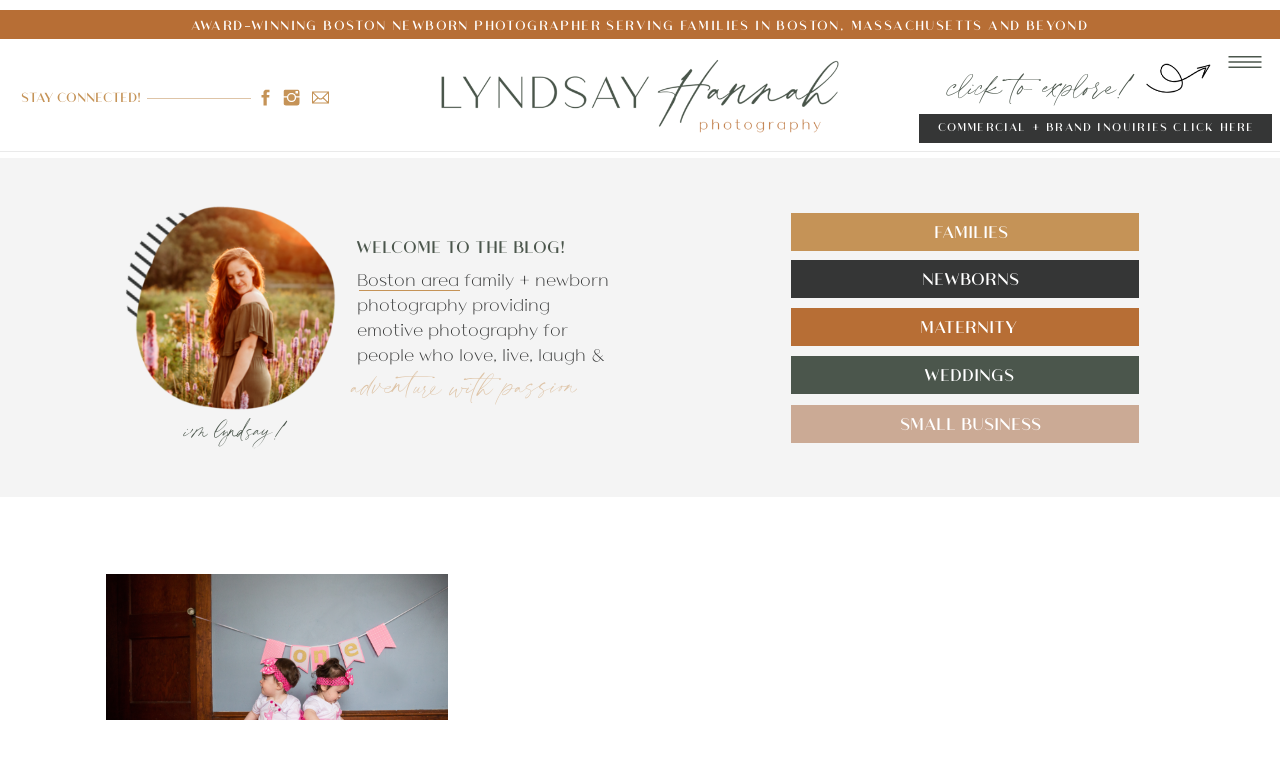

--- FILE ---
content_type: text/html; charset=UTF-8
request_url: https://lyndsayhannahphotography.com/tag/first-birthday-photography/
body_size: 20499
content:
<!DOCTYPE html>
<html lang="en-US" class="d">
<head>
<link rel="stylesheet" type="text/css" href="//lib.showit.co/engine/2.6.4/showit.css" />
<meta name='robots' content='index, follow, max-image-preview:large, max-snippet:-1, max-video-preview:-1' />

	<!-- This site is optimized with the Yoast SEO plugin v26.8 - https://yoast.com/product/yoast-seo-wordpress/ -->
	<title>first birthday photography Archives - Showit Blog</title>
	<link rel="canonical" href="https://lyndsayhannahphotography.com/tag/first-birthday-photography/" />
	<meta property="og:locale" content="en_US" />
	<meta property="og:type" content="article" />
	<meta property="og:title" content="first birthday photography Archives - Showit Blog" />
	<meta property="og:url" content="https://lyndsayhannahphotography.com/tag/first-birthday-photography/" />
	<meta property="og:site_name" content="Showit Blog" />
	<meta name="twitter:card" content="summary_large_image" />
	<script type="application/ld+json" class="yoast-schema-graph">{"@context":"https://schema.org","@graph":[{"@type":"CollectionPage","@id":"https://lyndsayhannahphotography.com/tag/first-birthday-photography/","url":"https://lyndsayhannahphotography.com/tag/first-birthday-photography/","name":"first birthday photography Archives - Showit Blog","isPartOf":{"@id":"https://lyndsayhannahphotography.com/#website"},"primaryImageOfPage":{"@id":"https://lyndsayhannahphotography.com/tag/first-birthday-photography/#primaryimage"},"image":{"@id":"https://lyndsayhannahphotography.com/tag/first-birthday-photography/#primaryimage"},"thumbnailUrl":"https://lyndsayhannahphotography.com/wp-content/uploads/2017/08/18-2166-pp_gallery/webResize-35-of-61.jpg","breadcrumb":{"@id":"https://lyndsayhannahphotography.com/tag/first-birthday-photography/#breadcrumb"},"inLanguage":"en-US"},{"@type":"ImageObject","inLanguage":"en-US","@id":"https://lyndsayhannahphotography.com/tag/first-birthday-photography/#primaryimage","url":"https://lyndsayhannahphotography.com/wp-content/uploads/2017/08/18-2166-pp_gallery/webResize-35-of-61.jpg","contentUrl":"https://lyndsayhannahphotography.com/wp-content/uploads/2017/08/18-2166-pp_gallery/webResize-35-of-61.jpg","width":2048,"height":1365,"caption":"twins smashing cake in tutus - framingham cake smash photographer"},{"@type":"BreadcrumbList","@id":"https://lyndsayhannahphotography.com/tag/first-birthday-photography/#breadcrumb","itemListElement":[{"@type":"ListItem","position":1,"name":"Home","item":"https://lyndsayhannahphotography.com/"},{"@type":"ListItem","position":2,"name":"first birthday photography"}]},{"@type":"WebSite","@id":"https://lyndsayhannahphotography.com/#website","url":"https://lyndsayhannahphotography.com/","name":"Boston Family and Newborn Photographer | Lyndsay Hannah Photography","description":"Lyndsay Hannah is a Boston family and newborn photographer. Specializing in outdoor and in-home authentic and emotional family photography.","publisher":{"@id":"https://lyndsayhannahphotography.com/#organization"},"potentialAction":[{"@type":"SearchAction","target":{"@type":"EntryPoint","urlTemplate":"https://lyndsayhannahphotography.com/?s={search_term_string}"},"query-input":{"@type":"PropertyValueSpecification","valueRequired":true,"valueName":"search_term_string"}}],"inLanguage":"en-US"},{"@type":"Organization","@id":"https://lyndsayhannahphotography.com/#organization","name":"Lyndsay Hannah Photography","url":"https://lyndsayhannahphotography.com/","logo":{"@type":"ImageObject","inLanguage":"en-US","@id":"https://lyndsayhannahphotography.com/#/schema/logo/image/","url":"https://lyndsayhannahphotography.com/wp-content/uploads/2019/01/logosmall2019.png","contentUrl":"https://lyndsayhannahphotography.com/wp-content/uploads/2019/01/logosmall2019.png","width":2048,"height":723,"caption":"Lyndsay Hannah Photography"},"image":{"@id":"https://lyndsayhannahphotography.com/#/schema/logo/image/"},"sameAs":["http://www.facebook.com/lyndsayhannahphotography","http://www.instagram.com/lyndsayhannahphotography","http://www.pinterest.com/lyndsayhannahph"]}]}</script>
	<!-- / Yoast SEO plugin. -->


<link rel="alternate" type="application/rss+xml" title="Showit Blog &raquo; Feed" href="https://lyndsayhannahphotography.com/feed/" />
<link rel="alternate" type="application/rss+xml" title="Showit Blog &raquo; Comments Feed" href="https://lyndsayhannahphotography.com/comments/feed/" />
<link rel="alternate" type="application/rss+xml" title="Showit Blog &raquo; first birthday photography Tag Feed" href="https://lyndsayhannahphotography.com/tag/first-birthday-photography/feed/" />
<script type="text/javascript">
/* <![CDATA[ */
window._wpemojiSettings = {"baseUrl":"https:\/\/s.w.org\/images\/core\/emoji\/16.0.1\/72x72\/","ext":".png","svgUrl":"https:\/\/s.w.org\/images\/core\/emoji\/16.0.1\/svg\/","svgExt":".svg","source":{"concatemoji":"https:\/\/lyndsayhannahphotography.com\/wp-includes\/js\/wp-emoji-release.min.js?ver=6.8.3"}};
/*! This file is auto-generated */
!function(s,n){var o,i,e;function c(e){try{var t={supportTests:e,timestamp:(new Date).valueOf()};sessionStorage.setItem(o,JSON.stringify(t))}catch(e){}}function p(e,t,n){e.clearRect(0,0,e.canvas.width,e.canvas.height),e.fillText(t,0,0);var t=new Uint32Array(e.getImageData(0,0,e.canvas.width,e.canvas.height).data),a=(e.clearRect(0,0,e.canvas.width,e.canvas.height),e.fillText(n,0,0),new Uint32Array(e.getImageData(0,0,e.canvas.width,e.canvas.height).data));return t.every(function(e,t){return e===a[t]})}function u(e,t){e.clearRect(0,0,e.canvas.width,e.canvas.height),e.fillText(t,0,0);for(var n=e.getImageData(16,16,1,1),a=0;a<n.data.length;a++)if(0!==n.data[a])return!1;return!0}function f(e,t,n,a){switch(t){case"flag":return n(e,"\ud83c\udff3\ufe0f\u200d\u26a7\ufe0f","\ud83c\udff3\ufe0f\u200b\u26a7\ufe0f")?!1:!n(e,"\ud83c\udde8\ud83c\uddf6","\ud83c\udde8\u200b\ud83c\uddf6")&&!n(e,"\ud83c\udff4\udb40\udc67\udb40\udc62\udb40\udc65\udb40\udc6e\udb40\udc67\udb40\udc7f","\ud83c\udff4\u200b\udb40\udc67\u200b\udb40\udc62\u200b\udb40\udc65\u200b\udb40\udc6e\u200b\udb40\udc67\u200b\udb40\udc7f");case"emoji":return!a(e,"\ud83e\udedf")}return!1}function g(e,t,n,a){var r="undefined"!=typeof WorkerGlobalScope&&self instanceof WorkerGlobalScope?new OffscreenCanvas(300,150):s.createElement("canvas"),o=r.getContext("2d",{willReadFrequently:!0}),i=(o.textBaseline="top",o.font="600 32px Arial",{});return e.forEach(function(e){i[e]=t(o,e,n,a)}),i}function t(e){var t=s.createElement("script");t.src=e,t.defer=!0,s.head.appendChild(t)}"undefined"!=typeof Promise&&(o="wpEmojiSettingsSupports",i=["flag","emoji"],n.supports={everything:!0,everythingExceptFlag:!0},e=new Promise(function(e){s.addEventListener("DOMContentLoaded",e,{once:!0})}),new Promise(function(t){var n=function(){try{var e=JSON.parse(sessionStorage.getItem(o));if("object"==typeof e&&"number"==typeof e.timestamp&&(new Date).valueOf()<e.timestamp+604800&&"object"==typeof e.supportTests)return e.supportTests}catch(e){}return null}();if(!n){if("undefined"!=typeof Worker&&"undefined"!=typeof OffscreenCanvas&&"undefined"!=typeof URL&&URL.createObjectURL&&"undefined"!=typeof Blob)try{var e="postMessage("+g.toString()+"("+[JSON.stringify(i),f.toString(),p.toString(),u.toString()].join(",")+"));",a=new Blob([e],{type:"text/javascript"}),r=new Worker(URL.createObjectURL(a),{name:"wpTestEmojiSupports"});return void(r.onmessage=function(e){c(n=e.data),r.terminate(),t(n)})}catch(e){}c(n=g(i,f,p,u))}t(n)}).then(function(e){for(var t in e)n.supports[t]=e[t],n.supports.everything=n.supports.everything&&n.supports[t],"flag"!==t&&(n.supports.everythingExceptFlag=n.supports.everythingExceptFlag&&n.supports[t]);n.supports.everythingExceptFlag=n.supports.everythingExceptFlag&&!n.supports.flag,n.DOMReady=!1,n.readyCallback=function(){n.DOMReady=!0}}).then(function(){return e}).then(function(){var e;n.supports.everything||(n.readyCallback(),(e=n.source||{}).concatemoji?t(e.concatemoji):e.wpemoji&&e.twemoji&&(t(e.twemoji),t(e.wpemoji)))}))}((window,document),window._wpemojiSettings);
/* ]]> */
</script>
<link rel='stylesheet' id='pt-cv-public-style-css' href='https://lyndsayhannahphotography.com/wp-content/plugins/content-views-query-and-display-post-page/public/assets/css/cv.css?ver=4.2.1' type='text/css' media='all' />
<link rel='stylesheet' id='sbi_styles-css' href='https://lyndsayhannahphotography.com/wp-content/plugins/instagram-feed/css/sbi-styles.min.css?ver=6.10.0' type='text/css' media='all' />
<style id='wp-emoji-styles-inline-css' type='text/css'>

	img.wp-smiley, img.emoji {
		display: inline !important;
		border: none !important;
		box-shadow: none !important;
		height: 1em !important;
		width: 1em !important;
		margin: 0 0.07em !important;
		vertical-align: -0.1em !important;
		background: none !important;
		padding: 0 !important;
	}
</style>
<link rel='stylesheet' id='wp-block-library-css' href='https://lyndsayhannahphotography.com/wp-includes/css/dist/block-library/style.min.css?ver=6.8.3' type='text/css' media='all' />
<style id='classic-theme-styles-inline-css' type='text/css'>
/*! This file is auto-generated */
.wp-block-button__link{color:#fff;background-color:#32373c;border-radius:9999px;box-shadow:none;text-decoration:none;padding:calc(.667em + 2px) calc(1.333em + 2px);font-size:1.125em}.wp-block-file__button{background:#32373c;color:#fff;text-decoration:none}
</style>
<style id='create-block-record-loom-style-inline-css' type='text/css'>


</style>
<style id='global-styles-inline-css' type='text/css'>
:root{--wp--preset--aspect-ratio--square: 1;--wp--preset--aspect-ratio--4-3: 4/3;--wp--preset--aspect-ratio--3-4: 3/4;--wp--preset--aspect-ratio--3-2: 3/2;--wp--preset--aspect-ratio--2-3: 2/3;--wp--preset--aspect-ratio--16-9: 16/9;--wp--preset--aspect-ratio--9-16: 9/16;--wp--preset--color--black: #000000;--wp--preset--color--cyan-bluish-gray: #abb8c3;--wp--preset--color--white: #ffffff;--wp--preset--color--pale-pink: #f78da7;--wp--preset--color--vivid-red: #cf2e2e;--wp--preset--color--luminous-vivid-orange: #ff6900;--wp--preset--color--luminous-vivid-amber: #fcb900;--wp--preset--color--light-green-cyan: #7bdcb5;--wp--preset--color--vivid-green-cyan: #00d084;--wp--preset--color--pale-cyan-blue: #8ed1fc;--wp--preset--color--vivid-cyan-blue: #0693e3;--wp--preset--color--vivid-purple: #9b51e0;--wp--preset--gradient--vivid-cyan-blue-to-vivid-purple: linear-gradient(135deg,rgba(6,147,227,1) 0%,rgb(155,81,224) 100%);--wp--preset--gradient--light-green-cyan-to-vivid-green-cyan: linear-gradient(135deg,rgb(122,220,180) 0%,rgb(0,208,130) 100%);--wp--preset--gradient--luminous-vivid-amber-to-luminous-vivid-orange: linear-gradient(135deg,rgba(252,185,0,1) 0%,rgba(255,105,0,1) 100%);--wp--preset--gradient--luminous-vivid-orange-to-vivid-red: linear-gradient(135deg,rgba(255,105,0,1) 0%,rgb(207,46,46) 100%);--wp--preset--gradient--very-light-gray-to-cyan-bluish-gray: linear-gradient(135deg,rgb(238,238,238) 0%,rgb(169,184,195) 100%);--wp--preset--gradient--cool-to-warm-spectrum: linear-gradient(135deg,rgb(74,234,220) 0%,rgb(151,120,209) 20%,rgb(207,42,186) 40%,rgb(238,44,130) 60%,rgb(251,105,98) 80%,rgb(254,248,76) 100%);--wp--preset--gradient--blush-light-purple: linear-gradient(135deg,rgb(255,206,236) 0%,rgb(152,150,240) 100%);--wp--preset--gradient--blush-bordeaux: linear-gradient(135deg,rgb(254,205,165) 0%,rgb(254,45,45) 50%,rgb(107,0,62) 100%);--wp--preset--gradient--luminous-dusk: linear-gradient(135deg,rgb(255,203,112) 0%,rgb(199,81,192) 50%,rgb(65,88,208) 100%);--wp--preset--gradient--pale-ocean: linear-gradient(135deg,rgb(255,245,203) 0%,rgb(182,227,212) 50%,rgb(51,167,181) 100%);--wp--preset--gradient--electric-grass: linear-gradient(135deg,rgb(202,248,128) 0%,rgb(113,206,126) 100%);--wp--preset--gradient--midnight: linear-gradient(135deg,rgb(2,3,129) 0%,rgb(40,116,252) 100%);--wp--preset--font-size--small: 13px;--wp--preset--font-size--medium: 20px;--wp--preset--font-size--large: 36px;--wp--preset--font-size--x-large: 42px;--wp--preset--spacing--20: 0.44rem;--wp--preset--spacing--30: 0.67rem;--wp--preset--spacing--40: 1rem;--wp--preset--spacing--50: 1.5rem;--wp--preset--spacing--60: 2.25rem;--wp--preset--spacing--70: 3.38rem;--wp--preset--spacing--80: 5.06rem;--wp--preset--shadow--natural: 6px 6px 9px rgba(0, 0, 0, 0.2);--wp--preset--shadow--deep: 12px 12px 50px rgba(0, 0, 0, 0.4);--wp--preset--shadow--sharp: 6px 6px 0px rgba(0, 0, 0, 0.2);--wp--preset--shadow--outlined: 6px 6px 0px -3px rgba(255, 255, 255, 1), 6px 6px rgba(0, 0, 0, 1);--wp--preset--shadow--crisp: 6px 6px 0px rgba(0, 0, 0, 1);}:where(.is-layout-flex){gap: 0.5em;}:where(.is-layout-grid){gap: 0.5em;}body .is-layout-flex{display: flex;}.is-layout-flex{flex-wrap: wrap;align-items: center;}.is-layout-flex > :is(*, div){margin: 0;}body .is-layout-grid{display: grid;}.is-layout-grid > :is(*, div){margin: 0;}:where(.wp-block-columns.is-layout-flex){gap: 2em;}:where(.wp-block-columns.is-layout-grid){gap: 2em;}:where(.wp-block-post-template.is-layout-flex){gap: 1.25em;}:where(.wp-block-post-template.is-layout-grid){gap: 1.25em;}.has-black-color{color: var(--wp--preset--color--black) !important;}.has-cyan-bluish-gray-color{color: var(--wp--preset--color--cyan-bluish-gray) !important;}.has-white-color{color: var(--wp--preset--color--white) !important;}.has-pale-pink-color{color: var(--wp--preset--color--pale-pink) !important;}.has-vivid-red-color{color: var(--wp--preset--color--vivid-red) !important;}.has-luminous-vivid-orange-color{color: var(--wp--preset--color--luminous-vivid-orange) !important;}.has-luminous-vivid-amber-color{color: var(--wp--preset--color--luminous-vivid-amber) !important;}.has-light-green-cyan-color{color: var(--wp--preset--color--light-green-cyan) !important;}.has-vivid-green-cyan-color{color: var(--wp--preset--color--vivid-green-cyan) !important;}.has-pale-cyan-blue-color{color: var(--wp--preset--color--pale-cyan-blue) !important;}.has-vivid-cyan-blue-color{color: var(--wp--preset--color--vivid-cyan-blue) !important;}.has-vivid-purple-color{color: var(--wp--preset--color--vivid-purple) !important;}.has-black-background-color{background-color: var(--wp--preset--color--black) !important;}.has-cyan-bluish-gray-background-color{background-color: var(--wp--preset--color--cyan-bluish-gray) !important;}.has-white-background-color{background-color: var(--wp--preset--color--white) !important;}.has-pale-pink-background-color{background-color: var(--wp--preset--color--pale-pink) !important;}.has-vivid-red-background-color{background-color: var(--wp--preset--color--vivid-red) !important;}.has-luminous-vivid-orange-background-color{background-color: var(--wp--preset--color--luminous-vivid-orange) !important;}.has-luminous-vivid-amber-background-color{background-color: var(--wp--preset--color--luminous-vivid-amber) !important;}.has-light-green-cyan-background-color{background-color: var(--wp--preset--color--light-green-cyan) !important;}.has-vivid-green-cyan-background-color{background-color: var(--wp--preset--color--vivid-green-cyan) !important;}.has-pale-cyan-blue-background-color{background-color: var(--wp--preset--color--pale-cyan-blue) !important;}.has-vivid-cyan-blue-background-color{background-color: var(--wp--preset--color--vivid-cyan-blue) !important;}.has-vivid-purple-background-color{background-color: var(--wp--preset--color--vivid-purple) !important;}.has-black-border-color{border-color: var(--wp--preset--color--black) !important;}.has-cyan-bluish-gray-border-color{border-color: var(--wp--preset--color--cyan-bluish-gray) !important;}.has-white-border-color{border-color: var(--wp--preset--color--white) !important;}.has-pale-pink-border-color{border-color: var(--wp--preset--color--pale-pink) !important;}.has-vivid-red-border-color{border-color: var(--wp--preset--color--vivid-red) !important;}.has-luminous-vivid-orange-border-color{border-color: var(--wp--preset--color--luminous-vivid-orange) !important;}.has-luminous-vivid-amber-border-color{border-color: var(--wp--preset--color--luminous-vivid-amber) !important;}.has-light-green-cyan-border-color{border-color: var(--wp--preset--color--light-green-cyan) !important;}.has-vivid-green-cyan-border-color{border-color: var(--wp--preset--color--vivid-green-cyan) !important;}.has-pale-cyan-blue-border-color{border-color: var(--wp--preset--color--pale-cyan-blue) !important;}.has-vivid-cyan-blue-border-color{border-color: var(--wp--preset--color--vivid-cyan-blue) !important;}.has-vivid-purple-border-color{border-color: var(--wp--preset--color--vivid-purple) !important;}.has-vivid-cyan-blue-to-vivid-purple-gradient-background{background: var(--wp--preset--gradient--vivid-cyan-blue-to-vivid-purple) !important;}.has-light-green-cyan-to-vivid-green-cyan-gradient-background{background: var(--wp--preset--gradient--light-green-cyan-to-vivid-green-cyan) !important;}.has-luminous-vivid-amber-to-luminous-vivid-orange-gradient-background{background: var(--wp--preset--gradient--luminous-vivid-amber-to-luminous-vivid-orange) !important;}.has-luminous-vivid-orange-to-vivid-red-gradient-background{background: var(--wp--preset--gradient--luminous-vivid-orange-to-vivid-red) !important;}.has-very-light-gray-to-cyan-bluish-gray-gradient-background{background: var(--wp--preset--gradient--very-light-gray-to-cyan-bluish-gray) !important;}.has-cool-to-warm-spectrum-gradient-background{background: var(--wp--preset--gradient--cool-to-warm-spectrum) !important;}.has-blush-light-purple-gradient-background{background: var(--wp--preset--gradient--blush-light-purple) !important;}.has-blush-bordeaux-gradient-background{background: var(--wp--preset--gradient--blush-bordeaux) !important;}.has-luminous-dusk-gradient-background{background: var(--wp--preset--gradient--luminous-dusk) !important;}.has-pale-ocean-gradient-background{background: var(--wp--preset--gradient--pale-ocean) !important;}.has-electric-grass-gradient-background{background: var(--wp--preset--gradient--electric-grass) !important;}.has-midnight-gradient-background{background: var(--wp--preset--gradient--midnight) !important;}.has-small-font-size{font-size: var(--wp--preset--font-size--small) !important;}.has-medium-font-size{font-size: var(--wp--preset--font-size--medium) !important;}.has-large-font-size{font-size: var(--wp--preset--font-size--large) !important;}.has-x-large-font-size{font-size: var(--wp--preset--font-size--x-large) !important;}
:where(.wp-block-post-template.is-layout-flex){gap: 1.25em;}:where(.wp-block-post-template.is-layout-grid){gap: 1.25em;}
:where(.wp-block-columns.is-layout-flex){gap: 2em;}:where(.wp-block-columns.is-layout-grid){gap: 2em;}
:root :where(.wp-block-pullquote){font-size: 1.5em;line-height: 1.6;}
</style>
<link rel='stylesheet' id='recent-posts-widget-with-thumbnails-public-style-css' href='https://lyndsayhannahphotography.com/wp-content/plugins/recent-posts-widget-with-thumbnails/public.css?ver=7.1.1' type='text/css' media='all' />
<link rel='stylesheet' id='pub-style-css' href='https://lyndsayhannahphotography.com/wp-content/themes/showit/pubs/ljiderjgsk2q1bizrlgs7g/20260106031026Sz8dx9d/assets/pub.css?ver=1767669039' type='text/css' media='all' />
<script type="text/javascript" src="https://lyndsayhannahphotography.com/wp-includes/js/jquery/jquery.min.js?ver=3.7.1" id="jquery-core-js"></script>
<script type="text/javascript" id="jquery-core-js-after">
/* <![CDATA[ */
$ = jQuery;
/* ]]> */
</script>
<script type="text/javascript" src="https://lyndsayhannahphotography.com/wp-includes/js/jquery/jquery-migrate.min.js?ver=3.4.1" id="jquery-migrate-js"></script>
<script type="text/javascript" src="https://lyndsayhannahphotography.com/wp-content/themes/showit/pubs/ljiderjgsk2q1bizrlgs7g/20260106031026Sz8dx9d/assets/pub.js?ver=1767669039" id="pub-script-js"></script>
<link rel="https://api.w.org/" href="https://lyndsayhannahphotography.com/wp-json/" /><link rel="alternate" title="JSON" type="application/json" href="https://lyndsayhannahphotography.com/wp-json/wp/v2/tags/125" /><link rel="EditURI" type="application/rsd+xml" title="RSD" href="https://lyndsayhannahphotography.com/xmlrpc.php?rsd" />
		<script type="text/javascript" async defer data-pin-color=""  data-pin-hover="true"
			src="https://lyndsayhannahphotography.com/wp-content/plugins/pinterest-pin-it-button-on-image-hover-and-post/js/pinit.js"></script>
		
<meta charset="UTF-8" />
<meta name="viewport" content="width=device-width, initial-scale=1" />
<link rel="icon" type="image/png" href="//static.showit.co/200/EfA6cK_FThKl2t9KBzyqMA/101249/coffee-icon.png" />
<link rel="preconnect" href="https://static.showit.co" />


<style>
@font-face{font-family:Athena Regular;src:url('//static.showit.co/file/8loOj0j8TZ-nXJasDUHfGg/shared/athena-regular.woff');}
@font-face{font-family:Blackstone;src:url('//static.showit.co/file/Lh2pjjmHQEiQ3nPz24_2WA/shared/blackstone.woff');}
@font-face{font-family:Athena Light;src:url('//static.showit.co/file/07OvEebNSyiL4KKhhUKaKQ/shared/athena-light.woff');}
</style>
<script id="init_data" type="application/json">
{"mobile":{"w":320},"desktop":{"w":1200,"defaultTrIn":{"type":"fade"},"defaultTrOut":{"type":"fade"},"bgFillType":"color","bgColor":"#000000:0"},"sid":"ljiderjgsk2q1bizrlgs7g","break":768,"assetURL":"//static.showit.co","contactFormId":"101249/219142","cfAction":"aHR0cHM6Ly9jbGllbnRzZXJ2aWNlLnNob3dpdC5jby9jb250YWN0Zm9ybQ==","sgAction":"aHR0cHM6Ly9jbGllbnRzZXJ2aWNlLnNob3dpdC5jby9zb2NpYWxncmlk","blockData":[{"slug":"header","visible":"a","states":[{"d":{"bgFillType":"color","bgColor":"#000000:0","bgMediaType":"none"},"m":{"bgFillType":"color","bgColor":"#000000:0","bgMediaType":"none"},"slug":"view-1"},{"d":{"bgFillType":"color","bgColor":"#000000:0","bgMediaType":"none"},"m":{"bgFillType":"color","bgColor":"#000000:0","bgMediaType":"none"},"slug":"view-2"}],"d":{"h":158,"w":1200,"locking":{"scrollOffset":1},"bgFillType":"color","bgColor":"colors-7","bgMediaType":"none"},"m":{"h":123,"w":320,"locking":{"side":"st","scrollOffset":1},"bgFillType":"color","bgColor":"colors-7","bgMediaType":"none"},"stateTrans":[{},{}]},{"slug":"blog-top-header","visible":"a","states":[],"d":{"h":339,"w":1200,"bgFillType":"color","bgColor":"colors-0:5","bgMediaType":"none"},"m":{"h":715,"w":320,"bgFillType":"color","bgColor":"#eeeeee","bgMediaType":"none"}},{"slug":"post-layout-1","visible":"a","states":[{"d":{"bgFillType":"color","bgColor":"#000000:0","bgMediaType":"none"},"m":{"bgFillType":"color","bgColor":"#000000:0","bgMediaType":"none"},"slug":"view-1"},{"d":{"bgFillType":"color","bgColor":"#000000:0","bgMediaType":"none"},"m":{"bgFillType":"color","bgColor":"#000000:0","bgMediaType":"none"},"slug":"view-2"},{"d":{"bgFillType":"color","bgColor":"#000000:0","bgMediaType":"none"},"m":{"bgFillType":"color","bgColor":"#000000:0","bgMediaType":"none"},"slug":"view-3"}],"d":{"h":423,"w":1200,"locking":{"offset":100},"nature":"dH","bgFillType":"color","bgColor":"#FFFFFF","bgMediaType":"none"},"m":{"h":1443,"w":320,"nature":"dH","bgFillType":"color","bgColor":"#FFFFFF","bgMediaType":"none"},"stateTrans":[{},{},{}]},{"slug":"end-post-loop","visible":"a","states":[],"d":{"h":1,"w":1200,"bgFillType":"color","bgColor":"#FFFFFF","bgMediaType":"none"},"m":{"h":1,"w":320,"bgFillType":"color","bgColor":"#FFFFFF","bgMediaType":"none"}},{"slug":"pagination","visible":"a","states":[],"d":{"h":125,"w":1200,"nature":"dH","bgFillType":"color","bgColor":"#FFFFFF","bgMediaType":"none"},"m":{"h":81,"w":320,"nature":"dH","bgFillType":"color","bgColor":"colors-4","bgMediaType":"none"}},{"slug":"footer","visible":"a","states":[{"d":{"bgFillType":"color","bgColor":"#000000:0","bgMediaType":"none"},"m":{"bgFillType":"color","bgColor":"#000000:0","bgMediaType":"none"},"slug":"view-1"},{"d":{"bgFillType":"color","bgColor":"#000000:0","bgMediaType":"none"},"m":{"bgFillType":"color","bgColor":"#000000:0","bgMediaType":"none"},"slug":"view-1-1"},{"d":{"bgFillType":"color","bgColor":"#000000:0","bgMediaType":"none"},"m":{"bgFillType":"color","bgColor":"#000000:0","bgMediaType":"none"},"slug":"view-1-2"},{"d":{"bgFillType":"color","bgColor":"#000000:0","bgMediaType":"none"},"m":{"bgFillType":"color","bgColor":"#000000:0","bgMediaType":"none"},"slug":"view-1-3"}],"d":{"h":659,"w":1200,"aav":8,"stateTrIn":{"type":"fade","duration":1.5},"stateTrOut":{"type":"fade","duration":1.5},"bgFillType":"color","bgColor":"colors-0","bgMediaType":"none"},"m":{"h":874,"w":320,"aav":5,"stateTrIn":{"type":"fade","duration":1.5},"stateTrOut":{"type":"fade","duration":1.5},"bgFillType":"color","bgColor":"colors-0","bgMediaType":"none"},"stateTrans":[{"d":{"in":{"cl":"fadeIn","d":1.5,"dl":"0","od":"fadeIn"},"out":{"cl":"fadeOut","d":1.5,"dl":"0","od":"fadeOut"}},"m":{"in":{"cl":"fadeIn","d":1.5,"dl":"0","od":"fadeIn"},"out":{"cl":"fadeOut","d":1.5,"dl":"0","od":"fadeOut"}}},{"d":{"in":{"cl":"fadeIn","d":1.5,"dl":"0","od":"fadeIn"},"out":{"cl":"fadeOut","d":1.5,"dl":"0","od":"fadeOut"}},"m":{"in":{"cl":"fadeIn","d":1.5,"dl":"0","od":"fadeIn"},"out":{"cl":"fadeOut","d":1.5,"dl":"0","od":"fadeOut"}}},{"d":{"in":{"cl":"fadeIn","d":1.5,"dl":"0","od":"fadeIn"},"out":{"cl":"fadeOut","d":1.5,"dl":"0","od":"fadeOut"}},"m":{"in":{"cl":"fadeIn","d":1.5,"dl":"0","od":"fadeIn"},"out":{"cl":"fadeOut","d":1.5,"dl":"0","od":"fadeOut"}}},{"d":{"in":{"cl":"fadeIn","d":1.5,"dl":"0","od":"fadeIn"},"out":{"cl":"fadeOut","d":1.5,"dl":"0","od":"fadeOut"}},"m":{"in":{"cl":"fadeIn","d":1.5,"dl":"0","od":"fadeIn"},"out":{"cl":"fadeOut","d":1.5,"dl":"0","od":"fadeOut"}}}]},{"slug":"mobile-nav","visible":"m","states":[],"d":{"h":200,"w":1200,"bgFillType":"color","bgColor":"colors-7","bgMediaType":"none"},"m":{"h":570,"w":320,"locking":{"side":"t"},"bgFillType":"color","bgColor":"colors-0","bgMediaType":"none"}}],"elementData":[{"type":"icon","visible":"m","id":"header_0","blockId":"header","m":{"x":276,"y":7,"w":37,"h":37,"a":0},"d":{"x":1161,"y":37,"w":35,"h":35,"a":0},"pc":[{"type":"show","block":"mobile-nav"}]},{"type":"graphic","visible":"a","id":"header_1","blockId":"header","m":{"x":0,"y":7,"w":276,"h":70,"a":0},"d":{"x":363,"y":50,"w":474,"h":93,"a":0},"c":{"key":"GXdfo853S5Om1NfMSGcsXA/shared/primary-logo.png","aspect_ratio":4}},{"type":"simple","visible":"d","id":"header_2","blockId":"header","m":{"x":48,"y":9,"w":224,"h":42,"a":0},"d":{"x":-15,"y":10,"w":1230,"h":29,"a":0,"lockH":"s"}},{"type":"text","visible":"d","id":"header_3","blockId":"header","m":{"x":109,"y":22,"w":102,"h":17,"a":0},"d":{"x":16,"y":12,"w":1167,"h":21,"a":0}},{"type":"simple","visible":"d","id":"header_4","blockId":"header","m":{"x":48,"y":9,"w":224,"h":42,"a":0},"d":{"x":-10,"y":151,"w":1210,"h":1,"a":0,"lockH":"s"}},{"type":"icon","visible":"d","id":"header_5","blockId":"header","m":{"x":135,"y":5,"w":50,"h":50,"a":0},"d":{"x":255,"y":87,"w":21,"h":21,"a":0,"lockH":"l"}},{"type":"icon","visible":"d","id":"header_6","blockId":"header","m":{"x":135,"y":5,"w":50,"h":50,"a":0},"d":{"x":281,"y":87,"w":21,"h":21,"a":0,"lockH":"l"}},{"type":"icon","visible":"d","id":"header_7","blockId":"header","m":{"x":135,"y":5,"w":50,"h":50,"a":0},"d":{"x":310,"y":87,"w":21,"h":21,"a":0,"lockH":"l"}},{"type":"text","visible":"d","id":"header_8","blockId":"header","m":{"x":95,"y":15,"w":130.2,"h":31,"a":0},"d":{"x":21,"y":89,"w":124,"h":35,"a":0,"lockH":"l"}},{"type":"simple","visible":"d","id":"header_9","blockId":"header","m":{"x":48,"y":9,"w":224,"h":42,"a":0},"d":{"x":147,"y":98,"w":104,"h":1,"a":0,"lockH":"l"}},{"type":"icon","visible":"d","id":"header_view-1_0","blockId":"header","m":{"x":135,"y":5,"w":50,"h":50,"a":0},"d":{"x":1138,"y":38,"w":54,"h":48,"a":0,"lockH":"r"}},{"type":"graphic","visible":"a","id":"header_view-1_1","blockId":"header","m":{"x":263,"y":40,"w":38,"h":44,"a":228},"d":{"x":1072,"y":45,"w":53,"h":65,"a":266,"gs":{"t":"fit"},"lockH":"r"},"c":{"key":"t0_rcdf6SFa73oFe5Ovzjw/shared/arrrrr-043.png","aspect_ratio":0.44173}},{"type":"text","visible":"a","id":"header_view-1_2","blockId":"header","m":{"x":185,"y":81,"w":141,"h":19,"a":0},"d":{"x":851,"y":69,"w":222,"h":35,"a":0,"lockH":"r"}},{"type":"simple","visible":"a","id":"header_view-1_3","blockId":"header","m":{"x":-47,"y":75,"w":226,"h":39,"a":0},"d":{"x":839,"y":114,"w":353,"h":29,"a":0,"lockH":"r"}},{"type":"text","visible":"a","id":"header_view-1_4","blockId":"header","m":{"x":-13,"y":82,"w":203,"h":32,"a":0},"d":{"x":851,"y":116,"w":330,"h":25,"a":0,"lockH":"r"}},{"type":"graphic","visible":"a","id":"header_view-2_0","blockId":"header","m":{"x":265,"y":41,"w":31,"h":36,"a":-124},"d":{"x":1082,"y":56,"w":46,"h":57,"a":61,"gs":{"t":"fit"},"lockH":"r"},"c":{"key":"t0_rcdf6SFa73oFe5Ovzjw/shared/arrrrr-043.png","aspect_ratio":0.44173}},{"type":"text","visible":"a","id":"header_view-2_1","blockId":"header","m":{"x":185,"y":81,"w":141,"h":19,"a":0},"d":{"x":876,"y":72,"w":197,"h":38,"a":0,"lockH":"r"}},{"type":"simple","visible":"a","id":"header_view-2_2","blockId":"header","m":{"x":48,"y":8,"w":224,"h":37.099999999999994,"a":0},"d":{"x":901,"y":127,"w":297,"h":330,"a":0,"lockH":"r"}},{"type":"simple","visible":"a","id":"header_view-2_3","blockId":"header","m":{"x":48,"y":8,"w":224,"h":37.099999999999994,"a":0},"d":{"x":927,"y":181,"w":1,"h":242,"a":0,"lockH":"r"}},{"type":"text","visible":"a","id":"header_view-2_4","blockId":"header","m":{"x":103,"y":16,"w":113.39999999999999,"h":21,"a":0},"d":{"x":958,"y":260,"w":194,"h":22,"a":0,"lockH":"r"}},{"type":"text","visible":"a","id":"header_view-2_5","blockId":"header","m":{"x":113,"y":26,"w":113.39999999999999,"h":21,"a":0},"d":{"x":958,"y":284,"w":194,"h":22,"a":0,"lockH":"r"}},{"type":"text","visible":"a","id":"header_view-2_6","blockId":"header","m":{"x":103,"y":16,"w":113.39999999999999,"h":21,"a":0},"d":{"x":958,"y":307,"w":194,"h":22,"a":0,"lockH":"r"}},{"type":"text","visible":"a","id":"header_view-2_7","blockId":"header","m":{"x":103,"y":16,"w":113.39999999999999,"h":21,"a":0},"d":{"x":958,"y":331,"w":194,"h":22,"a":0,"lockH":"r"}},{"type":"text","visible":"a","id":"header_view-2_8","blockId":"header","m":{"x":95,"y":11,"w":130.2,"h":31,"a":0},"d":{"x":964,"y":146,"w":197,"h":47,"a":0,"lockH":"r"}},{"type":"text","visible":"a","id":"header_view-2_9","blockId":"header","m":{"x":103,"y":16,"w":113.39999999999999,"h":21,"a":0},"d":{"x":958,"y":190,"w":194,"h":22,"a":0,"lockH":"r"}},{"type":"text","visible":"a","id":"header_view-2_10","blockId":"header","m":{"x":103,"y":16,"w":113.39999999999999,"h":21,"a":0},"d":{"x":958,"y":213,"w":194,"h":22,"a":0,"lockH":"r"}},{"type":"text","visible":"a","id":"header_view-2_11","blockId":"header","m":{"x":103,"y":16,"w":113.39999999999999,"h":21,"a":0},"d":{"x":958,"y":378,"w":194,"h":22,"a":0,"lockH":"r"}},{"type":"text","visible":"a","id":"header_view-2_12","blockId":"header","m":{"x":103,"y":16,"w":113.39999999999999,"h":21,"a":0},"d":{"x":958,"y":401,"w":194,"h":22,"a":0,"lockH":"r"}},{"type":"text","visible":"a","id":"header_view-2_13","blockId":"header","m":{"x":103,"y":16,"w":113.39999999999999,"h":21,"a":0},"d":{"x":958,"y":237,"w":194,"h":22,"a":0,"lockH":"r"}},{"type":"text","visible":"a","id":"header_view-2_14","blockId":"header","m":{"x":103,"y":16,"w":113.39999999999999,"h":21,"a":0},"d":{"x":958,"y":354,"w":286,"h":22,"a":0,"lockH":"r"}},{"type":"icon","visible":"a","id":"header_view-2_15","blockId":"header","m":{"x":135,"y":29,"w":50,"h":50,"a":0},"d":{"x":1141,"y":146,"w":47,"h":42,"a":0,"lockH":"r"}},{"type":"simple","visible":"d","id":"blog-top-header_0","blockId":"blog-top-header","m":{"x":110,"y":680,"w":101,"h":1,"a":0},"d":{"x":319,"y":132,"w":101,"h":1,"a":0}},{"type":"text","visible":"a","id":"blog-top-header_1","blockId":"blog-top-header","m":{"x":27,"y":351,"w":261,"h":39,"a":0},"d":{"x":312,"y":210,"w":261,"h":39,"a":0}},{"type":"text","visible":"a","id":"blog-top-header_2","blockId":"blog-top-header","m":{"x":55,"y":267,"w":211,"h":87,"a":0},"d":{"x":317,"y":109,"w":263,"h":103,"a":0}},{"type":"graphic","visible":"a","id":"blog-top-header_3","blockId":"blog-top-header","m":{"x":1,"y":33,"w":184,"h":132,"a":-67},"d":{"x":39,"y":53,"w":184,"h":132,"a":-67},"c":{"key":"MHmIgh59RaanAf7fLCAGiw/shared/lined-blob-1.png","aspect_ratio":1}},{"type":"graphic","visible":"a","id":"blog-top-header_4","blockId":"blog-top-header","m":{"x":0,"y":19,"w":320,"h":206,"a":0},"d":{"x":29,"y":43,"w":333,"h":214,"a":0},"c":{"key":"jmCwVYw5QL67_kut_2K7iw/shared/boston-family-photographer-lyndsay-4.png","aspect_ratio":1}},{"type":"text","visible":"a","id":"blog-top-header_5","blockId":"blog-top-header","m":{"x":38,"y":232,"w":254,"h":31,"a":0},"d":{"x":316,"y":72,"w":254,"h":31,"a":0}},{"type":"text","visible":"d","id":"blog-top-header_6","blockId":"blog-top-header","m":{"x":-20,"y":7,"w":138,"h":34,"a":0},"d":{"x":127,"y":259,"w":138,"h":34,"a":0}},{"type":"simple","visible":"a","id":"blog-top-header_7","blockId":"blog-top-header","m":{"x":0,"y":445,"w":320,"h":35,"a":0},"d":{"x":751,"y":55,"w":348,"h":38,"a":0}},{"type":"text","visible":"a","id":"blog-top-header_8","blockId":"blog-top-header","m":{"x":94,"y":446,"w":133,"h":29,"a":0},"d":{"x":864,"y":57,"w":133,"h":29,"a":0}},{"type":"simple","visible":"a","id":"blog-top-header_9","blockId":"blog-top-header","m":{"x":0,"y":495,"w":320,"h":35,"a":0},"d":{"x":751,"y":102,"w":348,"h":38,"a":0}},{"type":"text","visible":"a","id":"blog-top-header_10","blockId":"blog-top-header","m":{"x":94,"y":497,"w":133,"h":29,"a":0},"d":{"x":864,"y":104,"w":133,"h":29,"a":0}},{"type":"simple","visible":"a","id":"blog-top-header_11","blockId":"blog-top-header","m":{"x":0,"y":544,"w":320,"h":35,"a":0},"d":{"x":751,"y":150,"w":348,"h":38,"a":0}},{"type":"text","visible":"a","id":"blog-top-header_12","blockId":"blog-top-header","m":{"x":94,"y":544,"w":133,"h":29,"a":0},"d":{"x":862,"y":152,"w":133,"h":29,"a":0}},{"type":"simple","visible":"a","id":"blog-top-header_13","blockId":"blog-top-header","m":{"x":0,"y":595,"w":320,"h":35,"a":0},"d":{"x":751,"y":198,"w":348,"h":38,"a":0}},{"type":"text","visible":"a","id":"blog-top-header_14","blockId":"blog-top-header","m":{"x":94,"y":596,"w":133,"h":29,"a":0},"d":{"x":862,"y":200,"w":133,"h":29,"a":0}},{"type":"simple","visible":"a","id":"blog-top-header_15","blockId":"blog-top-header","m":{"x":0,"y":645,"w":320,"h":35,"a":0},"d":{"x":751,"y":247,"w":348,"h":38,"a":0}},{"type":"text","visible":"a","id":"blog-top-header_16","blockId":"blog-top-header","m":{"x":46,"y":645,"w":236,"h":37,"a":0},"d":{"x":812,"y":249,"w":236,"h":29,"a":0}},{"type":"text","visible":"a","id":"post-layout-1_view-1_0","blockId":"post-layout-1","m":{"x":21,"y":265,"w":278,"h":121,"a":0},"d":{"x":74,"y":323,"w":326,"h":66,"a":0}},{"type":"graphic","visible":"a","id":"post-layout-1_view-1_1","blockId":"post-layout-1","m":{"x":-5,"y":31,"w":325,"h":220,"a":0},"d":{"x":66,"y":77,"w":342,"h":228,"a":0,"gs":{"t":"cover"}},"c":{"key":"U7WiXxinQDGo3hEaBcW_qQ/shared/boston_newborn_photographer_72.jpg","aspect_ratio":1.4997}},{"type":"simple","visible":"a","id":"post-layout-1_view-1_2","blockId":"post-layout-1","m":{"x":-5,"y":385,"w":329,"h":52,"a":0},"d":{"x":66,"y":268,"w":342,"h":38,"a":0}},{"type":"text","visible":"a","id":"post-layout-1_view-1_3","blockId":"post-layout-1","m":{"x":82,"y":394,"w":157,"h":34,"a":0},"d":{"x":175,"y":270,"w":133,"h":29,"a":0}},{"type":"text","visible":"a","id":"post-layout-1_view-2_0","blockId":"post-layout-1","m":{"x":17,"y":722,"w":280,"h":110,"a":0},"d":{"x":437,"y":323,"w":326,"h":66,"a":0}},{"type":"graphic","visible":"a","id":"post-layout-1_view-2_1","blockId":"post-layout-1","m":{"x":-4,"y":499,"w":322,"h":206,"a":0},"d":{"x":428,"y":77,"w":343,"h":228,"a":0},"c":{"key":"V9oFSywGTeSlk0Gk8W2Sng/shared/boston_newborn_photographer_42.jpg","aspect_ratio":1.54131}},{"type":"simple","visible":"a","id":"post-layout-1_view-2_2","blockId":"post-layout-1","m":{"x":-8,"y":845,"w":330,"h":52,"a":0},"d":{"x":429,"y":268,"w":342,"h":38,"a":0}},{"type":"text","visible":"a","id":"post-layout-1_view-2_3","blockId":"post-layout-1","m":{"x":61,"y":855,"w":198,"h":31,"a":0},"d":{"x":538,"y":270,"w":133,"h":29,"a":0}},{"type":"text","visible":"a","id":"post-layout-1_view-3_0","blockId":"post-layout-1","m":{"x":20,"y":1185,"w":280,"h":104,"a":0},"d":{"x":798,"y":323,"w":326,"h":66,"a":0}},{"type":"graphic","visible":"a","id":"post-layout-1_view-3_1","blockId":"post-layout-1","m":{"x":-4,"y":961,"w":324,"h":205,"a":0},"d":{"x":788,"y":79,"w":342,"h":228,"a":0},"c":{"key":"1VqfPK0VRcy9ibzv5E2O8w/shared/boston_newborn_photographer_8.jpg","aspect_ratio":1.4997}},{"type":"simple","visible":"a","id":"post-layout-1_view-3_2","blockId":"post-layout-1","m":{"x":0,"y":1305,"w":320,"h":52,"a":0},"d":{"x":788,"y":269,"w":342,"h":38,"a":0}},{"type":"text","visible":"a","id":"post-layout-1_view-3_3","blockId":"post-layout-1","m":{"x":97,"y":1315,"w":126,"h":35,"a":0},"d":{"x":899,"y":271,"w":133,"h":29,"a":0}},{"type":"text","visible":"a","id":"pagination_0","blockId":"pagination","m":{"x":177,"y":29,"w":123,"h":26,"a":0},"d":{"x":644,"y":32,"w":495.02,"h":29.002,"a":0}},{"type":"text","visible":"a","id":"pagination_1","blockId":"pagination","m":{"x":20,"y":29,"w":142,"h":22,"a":0},"d":{"x":50,"y":34,"w":527.021,"h":29.022,"a":0}},{"type":"simple","visible":"d","id":"footer_0","blockId":"footer","m":{"x":48,"y":9,"w":224,"h":42,"a":0},"d":{"x":-16,"y":607,"w":1230,"h":29,"a":0,"lockH":"s"}},{"type":"text","visible":"a","id":"footer_1","blockId":"footer","m":{"x":13,"y":171,"w":297,"h":35,"a":0},"d":{"x":15,"y":611,"w":1167,"h":21,"a":0}},{"type":"graphic","visible":"d","id":"footer_2","blockId":"footer","m":{"x":142,"y":8,"w":37,"h":37,"a":0},"d":{"x":1039,"y":540,"w":160,"h":160,"a":0},"c":{"key":"MHmIgh59RaanAf7fLCAGiw/shared/lined-blob-1.png","aspect_ratio":1}},{"type":"simple","visible":"d","id":"footer_3","blockId":"footer","m":{"x":36,"y":98,"w":224,"h":37,"a":0},"d":{"x":603,"y":322,"w":1,"h":173,"a":0}},{"type":"text","visible":"d","id":"footer_4","blockId":"footer","m":{"x":103,"y":16,"w":113.39999999999999,"h":21,"a":0},"d":{"x":289,"y":387,"w":194,"h":19,"a":0}},{"type":"text","visible":"d","id":"footer_5","blockId":"footer","m":{"x":103,"y":16,"w":113.39999999999999,"h":21,"a":0},"d":{"x":288,"y":342,"w":194,"h":19,"a":0}},{"type":"text","visible":"a","id":"footer_view-1_0","blockId":"footer","m":{"x":19,"y":353,"w":285,"h":275,"a":0},"d":{"x":657,"y":325,"w":516,"h":127,"a":0}},{"type":"text","visible":"a","id":"footer_view-1_1","blockId":"footer","m":{"x":48,"y":653,"w":224,"h":31,"a":0},"d":{"x":1022,"y":453,"w":149,"h":31,"a":0}},{"type":"text","visible":"a","id":"footer_view-1-1_0","blockId":"footer","m":{"x":34,"y":326,"w":259,"h":141,"a":0},"d":{"x":657,"y":347,"w":516,"h":61,"a":0}},{"type":"text","visible":"a","id":"footer_view-1-1_1","blockId":"footer","m":{"x":52,"y":474,"w":219,"h":31,"a":0},"d":{"x":940,"y":416,"w":226,"h":31,"a":0}},{"type":"text","visible":"a","id":"footer_view-1-2_0","blockId":"footer","m":{"x":26,"y":342,"w":265,"h":143,"a":0},"d":{"x":645,"y":340,"w":516,"h":68,"a":0}},{"type":"text","visible":"a","id":"footer_view-1-2_1","blockId":"footer","m":{"x":50,"y":501,"w":218,"h":31,"a":0},"d":{"x":967,"y":416,"w":201,"h":31,"a":0}},{"type":"text","visible":"a","id":"footer_view-1-3_0","blockId":"footer","m":{"x":33,"y":350,"w":251,"h":146,"a":0},"d":{"x":640,"y":344,"w":516,"h":62,"a":0}},{"type":"text","visible":"a","id":"footer_view-1-3_1","blockId":"footer","m":{"x":36,"y":520,"w":244,"h":38,"a":0},"d":{"x":956,"y":411,"w":199,"h":31,"a":0}},{"type":"social","visible":"a","id":"footer_7","blockId":"footer","m":{"x":-34,"y":15,"w":388,"h":87,"a":0},"d":{"x":-481,"y":27,"w":2163,"h":184,"a":0,"lockH":"s"}},{"type":"graphic","visible":"d","id":"footer_8","blockId":"footer","m":{"x":142,"y":8,"w":37,"h":37,"a":0},"d":{"x":56,"y":320,"w":221,"h":168,"a":0},"c":{"key":"0dputKoeRNGadhYxJ7spCg/shared/alternate-logo-circle.png","aspect_ratio":1}},{"type":"text","visible":"d","id":"footer_9","blockId":"footer","m":{"x":103,"y":16,"w":113.39999999999999,"h":21,"a":0},"d":{"x":289,"y":364,"w":194,"h":19,"a":0}},{"type":"text","visible":"d","id":"footer_10","blockId":"footer","m":{"x":103,"y":16,"w":113.39999999999999,"h":21,"a":0},"d":{"x":289,"y":409,"w":194,"h":22,"a":0}},{"type":"text","visible":"d","id":"footer_11","blockId":"footer","m":{"x":63,"y":121,"w":210,"h":21,"a":0},"d":{"x":289,"y":434,"w":237,"h":22,"a":0}},{"type":"text","visible":"d","id":"footer_12","blockId":"footer","m":{"x":95,"y":11,"w":130.2,"h":31,"a":0},"d":{"x":289,"y":264,"w":197,"h":47,"a":0}},{"type":"graphic","visible":"a","id":"footer_13","blockId":"footer","m":{"x":49,"y":691,"w":224,"h":23,"a":0},"d":{"x":288,"y":464,"w":234,"h":24,"a":0},"c":{"key":"kldOmSsQRDyyNkeziBWH9w/101249/image-asset.jpg","aspect_ratio":9.6}},{"type":"text","visible":"d","id":"footer_14","blockId":"footer","m":{"x":103,"y":16,"w":113.39999999999999,"h":21,"a":0},"d":{"x":288,"y":320,"w":194,"h":19,"a":0}},{"type":"simple","visible":"d","id":"footer_15","blockId":"footer","m":{"x":36,"y":98,"w":224,"h":37,"a":0},"d":{"x":598,"y":362,"w":1,"h":356,"a":90}},{"type":"simple","visible":"a","id":"footer_16","blockId":"footer","m":{"x":-3,"y":731,"w":327,"h":57,"a":0},"d":{"x":743,"y":518,"w":410,"h":43,"a":0}},{"type":"text","visible":"a","id":"footer_17","blockId":"footer","m":{"x":0,"y":801,"w":324,"h":24,"a":0},"d":{"x":82,"y":529,"w":358,"h":35,"a":0}},{"type":"text","visible":"a","id":"footer_18","blockId":"footer","m":{"x":57,"y":744,"w":213,"h":34,"a":0},"d":{"x":741,"y":527,"w":415,"h":25,"a":0}},{"type":"icon","visible":"a","id":"footer_19","blockId":"footer","m":{"x":121,"y":224,"w":23,"h":23,"a":0},"d":{"x":884,"y":613,"w":17,"h":17,"a":0}},{"type":"icon","visible":"a","id":"footer_20","blockId":"footer","m":{"x":147,"y":224,"w":23,"h":23,"a":0},"d":{"x":905,"y":613,"w":17,"h":17,"a":0}},{"type":"icon","visible":"a","id":"footer_21","blockId":"footer","m":{"x":177,"y":224,"w":23,"h":23,"a":0},"d":{"x":929,"y":613,"w":17,"h":17,"a":0}},{"type":"graphic","visible":"a","id":"footer_22","blockId":"footer","m":{"x":25,"y":135,"w":24,"h":18,"a":0},"d":{"x":586,"y":276,"w":34,"h":22,"a":0},"c":{"key":"yQJeoISiStWfG-tHjenMYA/101249/pride-flag-icon.png","aspect_ratio":1.57055}},{"type":"text","visible":"a","id":"footer_23","blockId":"footer","m":{"x":58,"y":134,"w":240,"h":16,"a":0},"d":{"x":465,"y":245,"w":277,"h":19,"a":0}},{"type":"simple","visible":"a","id":"mobile-nav_0","blockId":"mobile-nav","m":{"x":26,"y":89,"w":268,"h":463,"a":0},"d":{"x":360,"y":60,"w":480,"h":80,"a":0}},{"type":"text","visible":"a","id":"mobile-nav_1","blockId":"mobile-nav","m":{"x":117,"y":161,"w":86,"h":32,"a":0},"d":{"x":705,"y":84,"w":52,"h":26,"a":0},"pc":[{"type":"hide","block":"mobile-nav"}]},{"type":"icon","visible":"m","id":"mobile-nav_2","blockId":"mobile-nav","m":{"x":277,"y":11,"w":37,"h":37,"a":0},"d":{"x":1161,"y":37,"w":35,"h":35,"a":0},"pc":[{"type":"hide","block":"mobile-nav"}]},{"type":"text","visible":"a","id":"mobile-nav_3","blockId":"mobile-nav","m":{"x":66,"y":199,"w":189,"h":32,"a":0},"d":{"x":705,"y":84,"w":52,"h":26,"a":0},"pc":[{"type":"hide","block":"mobile-nav"}]},{"type":"text","visible":"a","id":"mobile-nav_4","blockId":"mobile-nav","m":{"x":66,"y":271,"w":189,"h":31,"a":0},"d":{"x":705,"y":84,"w":52,"h":26,"a":0},"pc":[{"type":"hide","block":"mobile-nav"}]},{"type":"text","visible":"a","id":"mobile-nav_5","blockId":"mobile-nav","m":{"x":65,"y":345,"w":189,"h":32,"a":0},"d":{"x":705,"y":84,"w":52,"h":26,"a":0},"pc":[{"type":"hide","block":"mobile-nav"}]},{"type":"text","visible":"a","id":"mobile-nav_6","blockId":"mobile-nav","m":{"x":24,"y":383,"w":270,"h":32,"a":0},"d":{"x":705,"y":84,"w":52,"h":26,"a":0},"pc":[{"type":"hide","block":"mobile-nav"}]},{"type":"text","visible":"a","id":"mobile-nav_7","blockId":"mobile-nav","m":{"x":65,"y":459,"w":189,"h":32,"a":0},"d":{"x":705,"y":84,"w":52,"h":26,"a":0},"pc":[{"type":"hide","block":"mobile-nav"}]},{"type":"text","visible":"a","id":"mobile-nav_8","blockId":"mobile-nav","m":{"x":65,"y":497,"w":189,"h":32,"a":0},"d":{"x":705,"y":84,"w":52,"h":26,"a":0},"pc":[{"type":"hide","block":"mobile-nav"}]},{"type":"graphic","visible":"a","id":"mobile-nav_9","blockId":"mobile-nav","m":{"x":88,"y":13,"w":158,"h":138,"a":0},"d":{"x":530,"y":30,"w":140,"h":140,"a":0},"c":{"key":"0dputKoeRNGadhYxJ7spCg/shared/alternate-logo-circle.png","aspect_ratio":1}},{"type":"text","visible":"a","id":"mobile-nav_10","blockId":"mobile-nav","m":{"x":66,"y":237,"w":189,"h":28,"a":0},"d":{"x":705,"y":84,"w":52,"h":26,"a":0},"pc":[{"type":"hide","block":"mobile-nav"}]},{"type":"text","visible":"a","id":"mobile-nav_11","blockId":"mobile-nav","m":{"x":65,"y":421,"w":189,"h":32,"a":0},"d":{"x":705,"y":84,"w":52,"h":26,"a":0},"pc":[{"type":"hide","block":"mobile-nav"}]},{"type":"text","visible":"a","id":"mobile-nav_12","blockId":"mobile-nav","m":{"x":66,"y":308,"w":189,"h":31,"a":0},"d":{"x":705,"y":84,"w":52,"h":26,"a":0},"pc":[{"type":"hide","block":"mobile-nav"}]}]}
</script>
<link
rel="stylesheet"
type="text/css"
href="https://cdnjs.cloudflare.com/ajax/libs/animate.css/3.4.0/animate.min.css"
/>


<script src="//lib.showit.co/engine/2.6.4/showit-lib.min.js"></script>
<script src="//lib.showit.co/engine/2.6.4/showit.min.js"></script>
<script>

function initPage(){

}
</script>

<style id="si-page-css">
html.m {background-color:rgba(0,0,0,0);}
html.d {background-color:rgba(0,0,0,0);}
.d .se:has(.st-primary) {border-radius:10px;box-shadow:none;opacity:1;overflow:hidden;transition-duration:0.5s;}
.d .st-primary {padding:10px 14px 10px 14px;border-width:0px;border-color:rgba(53,54,54,1);background-color:rgba(53,54,54,1);background-image:none;border-radius:inherit;transition-duration:0.5s;}
.d .st-primary span {color:rgba(255,255,255,1);font-family:'Athena Regular';font-weight:400;font-style:normal;font-size:20px;text-align:center;text-transform:uppercase;letter-spacing:0.1em;line-height:1.8;transition-duration:0.5s;}
.d .se:has(.st-primary:hover), .d .se:has(.trigger-child-hovers:hover .st-primary) {}
.d .st-primary.se-button:hover, .d .trigger-child-hovers:hover .st-primary.se-button {background-color:rgba(53,54,54,1);background-image:none;transition-property:background-color,background-image;}
.d .st-primary.se-button:hover span, .d .trigger-child-hovers:hover .st-primary.se-button span {}
.m .se:has(.st-primary) {border-radius:10px;box-shadow:none;opacity:1;overflow:hidden;}
.m .st-primary {padding:10px 14px 10px 14px;border-width:0px;border-color:rgba(53,54,54,1);background-color:rgba(53,54,54,1);background-image:none;border-radius:inherit;}
.m .st-primary span {color:rgba(75,86,76,1);font-family:'Athena Regular';font-weight:400;font-style:normal;font-size:12px;text-align:center;text-transform:uppercase;letter-spacing:0.1em;line-height:1.8;}
.d .se:has(.st-secondary) {border-radius:10px;box-shadow:none;opacity:1;overflow:hidden;transition-duration:0.5s;}
.d .st-secondary {padding:10px 14px 10px 14px;border-width:2px;border-color:rgba(53,54,54,1);background-color:rgba(0,0,0,0);background-image:none;border-radius:inherit;transition-duration:0.5s;}
.d .st-secondary span {color:rgba(53,54,54,1);font-family:'Athena Regular';font-weight:400;font-style:normal;font-size:20px;text-align:center;text-transform:uppercase;letter-spacing:0.1em;line-height:1.8;transition-duration:0.5s;}
.d .se:has(.st-secondary:hover), .d .se:has(.trigger-child-hovers:hover .st-secondary) {}
.d .st-secondary.se-button:hover, .d .trigger-child-hovers:hover .st-secondary.se-button {border-color:rgba(53,54,54,0.7);background-color:rgba(0,0,0,0);background-image:none;transition-property:border-color,background-color,background-image;}
.d .st-secondary.se-button:hover span, .d .trigger-child-hovers:hover .st-secondary.se-button span {color:rgba(53,54,54,0.7);transition-property:color;}
.m .se:has(.st-secondary) {border-radius:10px;box-shadow:none;opacity:1;overflow:hidden;}
.m .st-secondary {padding:10px 14px 10px 14px;border-width:2px;border-color:rgba(53,54,54,1);background-color:rgba(0,0,0,0);background-image:none;border-radius:inherit;}
.m .st-secondary span {color:rgba(75,86,76,1);font-family:'Athena Regular';font-weight:400;font-style:normal;font-size:12px;text-align:center;text-transform:uppercase;letter-spacing:0.1em;line-height:1.8;}
.d .st-d-title,.d .se-wpt h1 {color:rgba(53,54,54,1);line-height:1.2;letter-spacing:0em;font-size:40px;text-align:left;font-family:'Athena Regular';font-weight:400;font-style:normal;}
.d .se-wpt h1 {margin-bottom:30px;}
.d .st-d-title.se-rc a {color:rgba(53,54,54,1);}
.d .st-d-title.se-rc a:hover {text-decoration:underline;color:rgba(53,54,54,1);opacity:0.8;}
.m .st-m-title,.m .se-wpt h1 {color:rgba(53,54,54,1);line-height:1.2;letter-spacing:0em;font-size:36px;text-align:left;font-family:'Athena Regular';font-weight:400;font-style:normal;}
.m .se-wpt h1 {margin-bottom:20px;}
.m .st-m-title.se-rc a {color:rgba(53,54,54,1);}
.m .st-m-title.se-rc a:hover {text-decoration:underline;color:rgba(53,54,54,1);opacity:0.8;}
.d .st-d-heading,.d .se-wpt h2 {color:rgba(75,86,76,1);line-height:1.2;letter-spacing:0em;font-size:42px;text-align:center;font-family:'Athena Regular';font-weight:400;font-style:normal;}
.d .se-wpt h2 {margin-bottom:24px;}
.d .st-d-heading.se-rc a {color:rgba(75,86,76,1);}
.d .st-d-heading.se-rc a:hover {text-decoration:underline;color:rgba(75,86,76,1);opacity:0.8;}
.m .st-m-heading,.m .se-wpt h2 {color:rgba(75,86,76,1);line-height:1.2;letter-spacing:0em;font-size:26px;text-align:center;font-family:'Athena Regular';font-weight:400;font-style:normal;}
.m .se-wpt h2 {margin-bottom:20px;}
.m .st-m-heading.se-rc a {color:rgba(75,86,76,1);}
.m .st-m-heading.se-rc a:hover {text-decoration:underline;color:rgba(75,86,76,1);opacity:0.8;}
.d .st-d-subheading,.d .se-wpt h3 {color:rgba(183,110,53,1);text-transform:uppercase;line-height:1.8;letter-spacing:0.1em;font-size:20px;text-align:center;font-family:'Athena Regular';font-weight:400;font-style:normal;}
.d .se-wpt h3 {margin-bottom:18px;}
.d .st-d-subheading.se-rc a {color:rgba(183,110,53,1);}
.d .st-d-subheading.se-rc a:hover {text-decoration:underline;color:rgba(183,110,53,1);opacity:0.8;}
.m .st-m-subheading,.m .se-wpt h3 {color:rgba(75,86,76,1);text-transform:uppercase;line-height:1.8;letter-spacing:0.1em;font-size:12px;text-align:center;font-family:'Athena Regular';font-weight:400;font-style:normal;}
.m .se-wpt h3 {margin-bottom:18px;}
.m .st-m-subheading.se-rc a {color:rgba(75,86,76,1);}
.m .st-m-subheading.se-rc a:hover {text-decoration:underline;color:rgba(75,86,76,1);opacity:0.8;}
.d .st-d-paragraph {color:rgba(53,54,54,1);line-height:1.8;letter-spacing:0em;font-size:20px;text-align:left;font-family:'Athena Light';font-weight:400;font-style:normal;}
.d .se-wpt p {margin-bottom:16px;}
.d .st-d-paragraph.se-rc a {color:rgba(53,54,54,1);}
.d .st-d-paragraph.se-rc a:hover {text-decoration:underline;color:rgba(53,54,54,1);opacity:0.8;}
.m .st-m-paragraph {color:rgba(75,86,76,1);line-height:1.8;letter-spacing:0em;font-size:16px;text-align:justify;font-family:'Athena Light';font-weight:400;font-style:normal;}
.m .se-wpt p {margin-bottom:16px;}
.m .st-m-paragraph.se-rc a {color:rgba(75,86,76,1);}
.m .st-m-paragraph.se-rc a:hover {text-decoration:underline;color:rgba(75,86,76,1);opacity:0.8;}
.sib-header {z-index:5;}
.m .sib-header {height:123px;}
.d .sib-header {height:158px;}
.m .sib-header .ss-bg {background-color:rgba(255,255,255,1);}
.d .sib-header .ss-bg {background-color:rgba(255,255,255,1);}
.d .sie-header_0 {left:1161px;top:37px;width:35px;height:35px;display:none;}
.m .sie-header_0 {left:276px;top:7px;width:37px;height:37px;}
.d .sie-header_0 svg {fill:rgba(197,147,87,1);}
.m .sie-header_0 svg {fill:rgba(197,147,87,1);}
.d .sie-header_1 {left:363px;top:50px;width:474px;height:93px;}
.m .sie-header_1 {left:0px;top:7px;width:276px;height:70px;}
.d .sie-header_1 .se-img {background-repeat:no-repeat;background-size:cover;background-position:50% 50%;border-radius:inherit;}
.m .sie-header_1 .se-img {background-repeat:no-repeat;background-size:cover;background-position:50% 50%;border-radius:inherit;}
.d .sie-header_2 {left:-15px;top:10px;width:1230px;height:29px;}
.m .sie-header_2 {left:48px;top:9px;width:224px;height:42px;display:none;}
.d .sie-header_2 .se-simple:hover {}
.m .sie-header_2 .se-simple:hover {}
.d .sie-header_2 .se-simple {background-color:rgba(183,110,53,1);}
.m .sie-header_2 .se-simple {background-color:rgba(75,86,76,1);}
.d .sie-header_3 {left:16px;top:12px;width:1167px;height:21px;}
.m .sie-header_3 {left:109px;top:22px;width:102px;height:17px;display:none;}
.d .sie-header_3-text {color:rgba(255,255,255,1);font-size:14px;}
.m .sie-header_3-text {color:rgba(255,255,255,1);font-size:14px;}
.d .sie-header_4 {left:-10px;top:151px;width:1210px;height:1px;}
.m .sie-header_4 {left:48px;top:9px;width:224px;height:42px;display:none;}
.d .sie-header_4 .se-simple:hover {}
.m .sie-header_4 .se-simple:hover {}
.d .sie-header_4 .se-simple {background-color:rgba(53,54,54,0.1);}
.m .sie-header_4 .se-simple {background-color:rgba(53,54,54,0.1);}
.d .sie-header_5 {left:255px;top:87px;width:21px;height:21px;}
.m .sie-header_5 {left:135px;top:5px;width:50px;height:50px;display:none;}
.d .sie-header_5 svg {fill:rgba(197,147,87,1);}
.m .sie-header_5 svg {fill:rgba(197,147,87,1);}
.d .sie-header_6 {left:281px;top:87px;width:21px;height:21px;}
.m .sie-header_6 {left:135px;top:5px;width:50px;height:50px;display:none;}
.d .sie-header_6 svg {fill:rgba(197,147,87,1);}
.m .sie-header_6 svg {fill:rgba(197,147,87,1);}
.d .sie-header_7 {left:310px;top:87px;width:21px;height:21px;}
.m .sie-header_7 {left:135px;top:5px;width:50px;height:50px;display:none;}
.d .sie-header_7 svg {fill:rgba(197,147,87,1);}
.m .sie-header_7 svg {fill:rgba(197,147,87,1);}
.d .sie-header_8 {left:21px;top:89px;width:124px;height:35px;}
.m .sie-header_8 {left:95px;top:15px;width:130.2px;height:31px;display:none;}
.d .sie-header_8-text {color:rgba(197,147,87,1);text-transform:uppercase;font-size:14px;text-align:left;font-family:'Athena Regular';font-weight:400;font-style:normal;}
.m .sie-header_8-text {color:rgba(183,110,53,1);font-size:22px;text-align:left;}
.d .sie-header_9 {left:147px;top:98px;width:104px;height:1px;}
.m .sie-header_9 {left:48px;top:9px;width:224px;height:42px;display:none;}
.d .sie-header_9 .se-simple:hover {}
.m .sie-header_9 .se-simple:hover {}
.d .sie-header_9 .se-simple {background-color:rgba(222,196,167,1);}
.m .sie-header_9 .se-simple {background-color:rgba(222,196,167,1);}
.m .sib-header .sis-header_view-1 {background-color:rgba(0,0,0,0);}
.d .sib-header .sis-header_view-1 {background-color:rgba(0,0,0,0);}
.d .sie-header_view-1_0 {left:1138px;top:38px;width:54px;height:48px;}
.m .sie-header_view-1_0 {left:135px;top:5px;width:50px;height:50px;display:none;}
.d .sie-header_view-1_0 svg {fill:rgba(75,86,76,1);}
.m .sie-header_view-1_0 svg {fill:rgba(75,86,76,1);}
.d .sie-header_view-1_1 {left:1072px;top:45px;width:53px;height:65px;}
.m .sie-header_view-1_1 {left:263px;top:40px;width:38px;height:44px;}
.d .sie-header_view-1_1 .se-img {background-repeat:no-repeat;background-size:contain;background-position:50%;border-radius:inherit;}
.m .sie-header_view-1_1 .se-img {background-repeat:no-repeat;background-size:contain;background-position:50%;border-radius:inherit;}
.d .sie-header_view-1_2 {left:851px;top:69px;width:222px;height:35px;}
.m .sie-header_view-1_2 {left:185px;top:81px;width:141px;height:19px;}
.d .sie-header_view-1_2-text {font-size:31px;font-family:'Blackstone';font-weight:400;font-style:normal;}
.m .sie-header_view-1_2-text {font-size:19px;font-family:'Blackstone';font-weight:400;font-style:normal;}
.d .sie-header_view-1_3 {left:839px;top:114px;width:353px;height:29px;}
.m .sie-header_view-1_3 {left:-47px;top:75px;width:226px;height:39px;}
.d .sie-header_view-1_3 .se-simple:hover {}
.m .sie-header_view-1_3 .se-simple:hover {}
.d .sie-header_view-1_3 .se-simple {background-color:rgba(53,54,54,1);}
.m .sie-header_view-1_3 .se-simple {background-color:rgba(53,54,54,1);}
.d .sie-header_view-1_4 {left:851px;top:116px;width:330px;height:25px;}
.m .sie-header_view-1_4 {left:-13px;top:82px;width:203px;height:32px;}
.d .sie-header_view-1_4-text {color:rgba(255,255,255,1);font-size:12px;}
.m .sie-header_view-1_4-text {color:rgba(236,235,232,1);line-height:1;font-size:12px;}
.m .sib-header .sis-header_view-2 {background-color:rgba(0,0,0,0);}
.d .sib-header .sis-header_view-2 {background-color:rgba(0,0,0,0);}
.d .sie-header_view-2_0 {left:1082px;top:56px;width:46px;height:57px;}
.m .sie-header_view-2_0 {left:265px;top:41px;width:31px;height:36px;}
.d .sie-header_view-2_0 .se-img {background-repeat:no-repeat;background-size:contain;background-position:50%;border-radius:inherit;}
.m .sie-header_view-2_0 .se-img {background-repeat:no-repeat;background-size:contain;background-position:50%;border-radius:inherit;}
.d .sie-header_view-2_1 {left:876px;top:72px;width:197px;height:38px;}
.m .sie-header_view-2_1 {left:185px;top:81px;width:141px;height:19px;}
.d .sie-header_view-2_1-text {font-size:30px;font-family:'Blackstone';font-weight:400;font-style:normal;}
.m .sie-header_view-2_1-text {font-size:18px;font-family:'Blackstone';font-weight:400;font-style:normal;}
.d .sie-header_view-2_2 {left:901px;top:127px;width:297px;height:330px;box-shadow:2px 2px 5px rgba(0,0,0,0.5);}
.m .sie-header_view-2_2 {left:48px;top:8px;width:224px;height:37.099999999999994px;}
.d .sie-header_view-2_2 .se-simple:hover {}
.m .sie-header_view-2_2 .se-simple:hover {}
.d .sie-header_view-2_2 .se-simple {background-color:rgba(53,54,54,1);}
.m .sie-header_view-2_2 .se-simple {background-color:rgba(53,54,54,1);}
.d .sie-header_view-2_3 {left:927px;top:181px;width:1px;height:242px;}
.m .sie-header_view-2_3 {left:48px;top:8px;width:224px;height:37.099999999999994px;}
.d .sie-header_view-2_3 .se-simple:hover {}
.m .sie-header_view-2_3 .se-simple:hover {}
.d .sie-header_view-2_3 .se-simple {background-color:rgba(197,147,87,1);}
.m .sie-header_view-2_3 .se-simple {background-color:rgba(53,54,54,1);}
.d .sie-header_view-2_4 {left:958px;top:260px;width:194px;height:22px;}
.m .sie-header_view-2_4 {left:103px;top:16px;width:113.39999999999999px;height:21px;}
.d .sie-header_view-2_4-text {color:rgba(255,255,255,1);text-transform:uppercase;line-height:1.7;letter-spacing:0.1em;font-size:14px;font-family:'Athena Light';font-weight:400;font-style:normal;}
.d .sie-header_view-2_5 {left:958px;top:284px;width:194px;height:22px;}
.m .sie-header_view-2_5 {left:113px;top:26px;width:113.39999999999999px;height:21px;}
.d .sie-header_view-2_5-text {color:rgba(255,255,255,1);text-transform:uppercase;line-height:1.7;letter-spacing:0.1em;font-size:14px;font-family:'Athena Light';font-weight:400;font-style:normal;}
.d .sie-header_view-2_6 {left:958px;top:307px;width:194px;height:22px;}
.m .sie-header_view-2_6 {left:103px;top:16px;width:113.39999999999999px;height:21px;}
.d .sie-header_view-2_6-text {color:rgba(255,255,255,1);text-transform:uppercase;line-height:1.7;letter-spacing:0.1em;font-size:14px;font-family:'Athena Light';font-weight:400;font-style:normal;}
.d .sie-header_view-2_7 {left:958px;top:331px;width:194px;height:22px;}
.m .sie-header_view-2_7 {left:103px;top:16px;width:113.39999999999999px;height:21px;}
.d .sie-header_view-2_7-text {color:rgba(255,255,255,1);text-transform:uppercase;line-height:1.7;letter-spacing:0.1em;font-size:14px;font-family:'Athena Light';font-weight:400;font-style:normal;}
.d .sie-header_view-2_8 {left:964px;top:146px;width:197px;height:47px;}
.m .sie-header_view-2_8 {left:95px;top:11px;width:130.2px;height:31px;}
.d .sie-header_view-2_8-text {color:rgba(222,196,167,1);text-align:left;font-family:'Blackstone';font-weight:400;font-style:normal;}
.d .sie-header_view-2_9 {left:958px;top:190px;width:194px;height:22px;}
.m .sie-header_view-2_9 {left:103px;top:16px;width:113.39999999999999px;height:21px;}
.d .sie-header_view-2_9-text {color:rgba(255,255,255,1);text-transform:uppercase;line-height:1.7;letter-spacing:0.1em;font-size:14px;font-family:'Athena Light';font-weight:400;font-style:normal;}
.d .sie-header_view-2_10 {left:958px;top:213px;width:194px;height:22px;}
.m .sie-header_view-2_10 {left:103px;top:16px;width:113.39999999999999px;height:21px;}
.d .sie-header_view-2_10-text {color:rgba(255,255,255,1);text-transform:uppercase;line-height:1.7;letter-spacing:0.1em;font-size:14px;font-family:'Athena Light';font-weight:400;font-style:normal;}
.d .sie-header_view-2_11 {left:958px;top:378px;width:194px;height:22px;}
.m .sie-header_view-2_11 {left:103px;top:16px;width:113.39999999999999px;height:21px;}
.d .sie-header_view-2_11-text {color:rgba(255,255,255,1);text-transform:uppercase;line-height:1.7;letter-spacing:0.1em;font-size:14px;font-family:'Athena Light';font-weight:400;font-style:normal;}
.d .sie-header_view-2_12 {left:958px;top:401px;width:194px;height:22px;}
.m .sie-header_view-2_12 {left:103px;top:16px;width:113.39999999999999px;height:21px;}
.d .sie-header_view-2_12-text {color:rgba(255,255,255,1);text-transform:uppercase;line-height:1.7;letter-spacing:0.1em;font-size:14px;font-family:'Athena Light';font-weight:400;font-style:normal;}
.d .sie-header_view-2_13 {left:958px;top:237px;width:194px;height:22px;}
.m .sie-header_view-2_13 {left:103px;top:16px;width:113.39999999999999px;height:21px;}
.d .sie-header_view-2_13-text {color:rgba(255,255,255,1);text-transform:uppercase;line-height:1.7;letter-spacing:0.1em;font-size:14px;font-family:'Athena Light';font-weight:400;font-style:normal;}
.d .sie-header_view-2_14 {left:958px;top:354px;width:286px;height:22px;}
.m .sie-header_view-2_14 {left:103px;top:16px;width:113.39999999999999px;height:21px;}
.d .sie-header_view-2_14-text {color:rgba(255,255,255,1);text-transform:uppercase;line-height:1.7;letter-spacing:0.1em;font-size:14px;font-family:'Athena Light';font-weight:400;font-style:normal;}
.d .sie-header_view-2_15 {left:1141px;top:146px;width:47px;height:42px;}
.m .sie-header_view-2_15 {left:135px;top:29px;width:50px;height:50px;}
.d .sie-header_view-2_15 svg {fill:rgba(197,147,87,1);}
.m .sie-header_view-2_15 svg {fill:rgba(197,147,87,1);}
.m .sib-blog-top-header {height:715px;}
.d .sib-blog-top-header {height:339px;}
.m .sib-blog-top-header .ss-bg {background-color:rgba(238,238,238,1);}
.d .sib-blog-top-header .ss-bg {background-color:rgba(53,54,54,0.05);}
.d .sie-blog-top-header_0 {left:319px;top:132px;width:101px;height:1px;}
.m .sie-blog-top-header_0 {left:110px;top:680px;width:101px;height:1px;display:none;}
.d .sie-blog-top-header_0 .se-simple:hover {}
.m .sie-blog-top-header_0 .se-simple:hover {}
.d .sie-blog-top-header_0 .se-simple {background-color:rgba(197,147,87,1);}
.m .sie-blog-top-header_0 .se-simple {background-color:rgba(197,147,87,1);}
.d .sie-blog-top-header_1 {left:312px;top:210px;width:261px;height:39px;}
.m .sie-blog-top-header_1 {left:27px;top:351px;width:261px;height:39px;}
.d .sie-blog-top-header_1-text {color:rgba(222,196,167,1);text-transform:lowercase;line-height:1.2;letter-spacing:0em;font-size:30px;text-align:left;font-family:'Blackstone';font-weight:400;font-style:normal;}
.m .sie-blog-top-header_1-text {color:rgba(183,110,53,1);text-transform:lowercase;line-height:1.2;letter-spacing:0em;font-size:20px;text-align:center;font-family:'Blackstone';font-weight:400;font-style:normal;}
.d .sie-blog-top-header_2 {left:317px;top:109px;width:263px;height:103px;}
.m .sie-blog-top-header_2 {left:55px;top:267px;width:211px;height:87px;}
.d .sie-blog-top-header_2-text {color:rgba(53,54,54,1);text-transform:none;line-height:1.4;letter-spacing:0em;font-size:18px;text-align:left;font-family:'Athena Light';font-weight:400;font-style:normal;}
.m .sie-blog-top-header_2-text {color:rgba(53,54,54,1);text-transform:none;line-height:1.4;letter-spacing:0em;font-size:14px;text-align:center;font-family:'Athena Light';font-weight:400;font-style:normal;}
.d .sie-blog-top-header_3 {left:39px;top:53px;width:184px;height:132px;}
.m .sie-blog-top-header_3 {left:1px;top:33px;width:184px;height:132px;}
.d .sie-blog-top-header_3 .se-img {background-repeat:no-repeat;background-size:cover;background-position:50% 50%;border-radius:inherit;}
.m .sie-blog-top-header_3 .se-img {background-repeat:no-repeat;background-size:cover;background-position:50% 50%;border-radius:inherit;}
.d .sie-blog-top-header_4 {left:29px;top:43px;width:333px;height:214px;}
.m .sie-blog-top-header_4 {left:0px;top:19px;width:320px;height:206px;}
.d .sie-blog-top-header_4 .se-img {background-repeat:no-repeat;background-size:cover;background-position:50% 50%;border-radius:inherit;}
.m .sie-blog-top-header_4 .se-img {background-repeat:no-repeat;background-size:cover;background-position:50% 50%;border-radius:inherit;}
.d .sie-blog-top-header_5 {left:316px;top:72px;width:254px;height:31px;}
.m .sie-blog-top-header_5 {left:38px;top:232px;width:254px;height:31px;}
.d .sie-blog-top-header_5-text {color:rgba(75,86,76,1);letter-spacing:0em;font-size:18px;text-align:left;}
.m .sie-blog-top-header_5-text {color:rgba(75,86,76,1);text-transform:lowercase;line-height:1.2;letter-spacing:0em;font-size:24px;text-align:center;font-family:'Blackstone';font-weight:400;font-style:normal;}
.d .sie-blog-top-header_6 {left:127px;top:259px;width:138px;height:34px;}
.m .sie-blog-top-header_6 {left:-20px;top:7px;width:138px;height:34px;display:none;}
.d .sie-blog-top-header_6-text {color:rgba(75,86,76,1);text-transform:lowercase;line-height:1.2;letter-spacing:0em;font-size:24px;font-family:'Blackstone';font-weight:400;font-style:normal;}
.m .sie-blog-top-header_6-text {color:rgba(75,86,76,1);text-transform:lowercase;line-height:1.2;letter-spacing:0em;font-size:24px;font-family:'Blackstone';font-weight:400;font-style:normal;}
.d .sie-blog-top-header_7 {left:751px;top:55px;width:348px;height:38px;}
.m .sie-blog-top-header_7 {left:0px;top:445px;width:320px;height:35px;}
.d .sie-blog-top-header_7 .se-simple:hover {}
.m .sie-blog-top-header_7 .se-simple:hover {}
.d .sie-blog-top-header_7 .se-simple {background-color:rgba(197,147,87,1);}
.m .sie-blog-top-header_7 .se-simple {background-color:rgba(197,147,87,1);}
.d .sie-blog-top-header_8 {left:864px;top:57px;width:133px;height:29px;}
.m .sie-blog-top-header_8 {left:94px;top:446px;width:133px;height:29px;}
.d .sie-blog-top-header_8-text {color:rgba(255,255,255,1);letter-spacing:0em;font-size:18px;}
.m .sie-blog-top-header_8-text {color:rgba(255,255,255,1);letter-spacing:0em;font-size:18px;font-family:'Athena Regular';font-weight:400;font-style:normal;}
.d .sie-blog-top-header_9 {left:751px;top:102px;width:348px;height:38px;}
.m .sie-blog-top-header_9 {left:0px;top:495px;width:320px;height:35px;}
.d .sie-blog-top-header_9 .se-simple:hover {}
.m .sie-blog-top-header_9 .se-simple:hover {}
.d .sie-blog-top-header_9 .se-simple {background-color:rgba(53,54,54,1);}
.m .sie-blog-top-header_9 .se-simple {background-color:rgba(53,54,54,1);}
.d .sie-blog-top-header_10 {left:864px;top:104px;width:133px;height:29px;}
.m .sie-blog-top-header_10 {left:94px;top:497px;width:133px;height:29px;}
.d .sie-blog-top-header_10-text {color:rgba(255,255,255,1);letter-spacing:0em;font-size:18px;}
.m .sie-blog-top-header_10-text {color:rgba(255,255,255,1);letter-spacing:0em;font-size:18px;font-family:'Athena Regular';font-weight:400;font-style:normal;}
.d .sie-blog-top-header_11 {left:751px;top:150px;width:348px;height:38px;}
.m .sie-blog-top-header_11 {left:0px;top:544px;width:320px;height:35px;}
.d .sie-blog-top-header_11 .se-simple:hover {}
.m .sie-blog-top-header_11 .se-simple:hover {}
.d .sie-blog-top-header_11 .se-simple {background-color:rgba(183,110,53,1);}
.m .sie-blog-top-header_11 .se-simple {background-color:rgba(183,110,53,1);}
.d .sie-blog-top-header_12 {left:862px;top:152px;width:133px;height:29px;}
.m .sie-blog-top-header_12 {left:94px;top:544px;width:133px;height:29px;}
.d .sie-blog-top-header_12-text {color:rgba(255,255,255,1);letter-spacing:0em;font-size:18px;}
.m .sie-blog-top-header_12-text {color:rgba(255,255,255,1);letter-spacing:0em;font-size:18px;font-family:'Athena Regular';font-weight:400;font-style:normal;}
.d .sie-blog-top-header_13 {left:751px;top:198px;width:348px;height:38px;}
.m .sie-blog-top-header_13 {left:0px;top:595px;width:320px;height:35px;}
.d .sie-blog-top-header_13 .se-simple:hover {}
.m .sie-blog-top-header_13 .se-simple:hover {}
.d .sie-blog-top-header_13 .se-simple {background-color:rgba(75,86,76,1);}
.m .sie-blog-top-header_13 .se-simple {background-color:rgba(75,86,76,1);}
.d .sie-blog-top-header_14 {left:862px;top:200px;width:133px;height:29px;}
.m .sie-blog-top-header_14 {left:94px;top:596px;width:133px;height:29px;}
.d .sie-blog-top-header_14-text {color:rgba(255,255,255,1);letter-spacing:0em;font-size:18px;}
.m .sie-blog-top-header_14-text {color:rgba(255,255,255,1);letter-spacing:0em;font-size:18px;font-family:'Athena Regular';font-weight:400;font-style:normal;}
.d .sie-blog-top-header_15 {left:751px;top:247px;width:348px;height:38px;}
.m .sie-blog-top-header_15 {left:0px;top:645px;width:320px;height:35px;}
.d .sie-blog-top-header_15 .se-simple:hover {}
.m .sie-blog-top-header_15 .se-simple:hover {}
.d .sie-blog-top-header_15 .se-simple {background-color:rgba(203,170,149,1);}
.m .sie-blog-top-header_15 .se-simple {background-color:rgba(203,170,149,1);}
.d .sie-blog-top-header_16 {left:812px;top:249px;width:236px;height:29px;}
.m .sie-blog-top-header_16 {left:46px;top:645px;width:236px;height:37px;}
.d .sie-blog-top-header_16-text {color:rgba(255,255,255,1);letter-spacing:0em;font-size:18px;}
.m .sie-blog-top-header_16-text {color:rgba(255,255,255,1);letter-spacing:0em;font-size:18px;font-family:'Athena Regular';font-weight:400;font-style:normal;}
.sib-post-layout-1 {z-index:1;}
.m .sib-post-layout-1 {height:1443px;}
.d .sib-post-layout-1 {height:423px;}
.m .sib-post-layout-1 .ss-bg {background-color:rgba(255,255,255,1);}
.d .sib-post-layout-1 .ss-bg {background-color:rgba(255,255,255,1);}
.m .sib-post-layout-1.sb-nm-dH .sc {height:1443px;}
.d .sib-post-layout-1.sb-nd-dH .sc {height:423px;}
.m .sib-post-layout-1 .sis-post-layout-1_view-1 {background-color:rgba(0,0,0,0);}
.d .sib-post-layout-1 .sis-post-layout-1_view-1 {background-color:rgba(0,0,0,0);}
.d .sie-post-layout-1_view-1_0 {left:74px;top:323px;width:326px;height:66px;}
.m .sie-post-layout-1_view-1_0 {left:21px;top:265px;width:278px;height:121px;}
.d .sie-post-layout-1_view-1_0-text {text-transform:uppercase;line-height:1.3;font-size:17px;font-family:'Athena Light';font-weight:400;font-style:normal;overflow:hidden;}
.m .sie-post-layout-1_view-1_0-text {color:rgba(53,54,54,1);line-height:1.3;letter-spacing:0em;font-size:19px;font-family:'Athena Light';font-weight:400;font-style:normal;overflow:hidden;}
.d .sie-post-layout-1_view-1_1 {left:66px;top:77px;width:342px;height:228px;}
.m .sie-post-layout-1_view-1_1 {left:-5px;top:31px;width:325px;height:220px;}
.d .sie-post-layout-1_view-1_1 .se-img img {object-fit: cover;object-position: 50% 50%;border-radius: inherit;height: 100%;width: 100%;}
.m .sie-post-layout-1_view-1_1 .se-img img {object-fit: cover;object-position: 50% 50%;border-radius: inherit;height: 100%;width: 100%;}
.d .sie-post-layout-1_view-1_2 {left:66px;top:268px;width:342px;height:38px;}
.m .sie-post-layout-1_view-1_2 {left:-5px;top:385px;width:329px;height:52px;}
.d .sie-post-layout-1_view-1_2 .se-simple:hover {}
.m .sie-post-layout-1_view-1_2 .se-simple:hover {}
.d .sie-post-layout-1_view-1_2 .se-simple {background-color:rgba(197,147,87,1);}
.m .sie-post-layout-1_view-1_2 .se-simple {background-color:rgba(197,147,87,1);}
.d .sie-post-layout-1_view-1_3 {left:175px;top:270px;width:133px;height:29px;}
.m .sie-post-layout-1_view-1_3 {left:82px;top:394px;width:157px;height:34px;}
.d .sie-post-layout-1_view-1_3-text {color:rgba(255,255,255,1);letter-spacing:0em;font-size:18px;}
.m .sie-post-layout-1_view-1_3-text {color:rgba(255,255,255,1);letter-spacing:0em;font-size:18px;font-family:'Athena Regular';font-weight:400;font-style:normal;}
.m .sib-post-layout-1 .sis-post-layout-1_view-2 {background-color:rgba(0,0,0,0);}
.d .sib-post-layout-1 .sis-post-layout-1_view-2 {background-color:rgba(0,0,0,0);}
.d .sie-post-layout-1_view-2_0 {left:437px;top:323px;width:326px;height:66px;}
.m .sie-post-layout-1_view-2_0 {left:17px;top:722px;width:280px;height:110px;}
.d .sie-post-layout-1_view-2_0-text {text-transform:uppercase;line-height:1.3;font-size:17px;font-family:'Athena Light';font-weight:400;font-style:normal;overflow:hidden;}
.m .sie-post-layout-1_view-2_0-text {color:rgba(53,54,54,1);line-height:1.3;font-size:19px;font-family:'Athena Light';font-weight:400;font-style:normal;overflow:hidden;}
.d .sie-post-layout-1_view-2_1 {left:428px;top:77px;width:343px;height:228px;}
.m .sie-post-layout-1_view-2_1 {left:-4px;top:499px;width:322px;height:206px;}
.d .sie-post-layout-1_view-2_1 .se-img img {object-fit: cover;object-position: 50% 50%;border-radius: inherit;height: 100%;width: 100%;}
.m .sie-post-layout-1_view-2_1 .se-img img {object-fit: cover;object-position: 50% 50%;border-radius: inherit;height: 100%;width: 100%;}
.d .sie-post-layout-1_view-2_2 {left:429px;top:268px;width:342px;height:38px;}
.m .sie-post-layout-1_view-2_2 {left:-8px;top:845px;width:330px;height:52px;}
.d .sie-post-layout-1_view-2_2 .se-simple:hover {}
.m .sie-post-layout-1_view-2_2 .se-simple:hover {}
.d .sie-post-layout-1_view-2_2 .se-simple {background-color:rgba(53,54,54,1);}
.m .sie-post-layout-1_view-2_2 .se-simple {background-color:rgba(53,54,54,1);}
.d .sie-post-layout-1_view-2_3 {left:538px;top:270px;width:133px;height:29px;}
.m .sie-post-layout-1_view-2_3 {left:61px;top:855px;width:198px;height:31px;}
.d .sie-post-layout-1_view-2_3-text {color:rgba(255,255,255,1);letter-spacing:0em;font-size:18px;}
.m .sie-post-layout-1_view-2_3-text {color:rgba(255,255,255,1);font-size:18px;font-family:'Athena Regular';font-weight:400;font-style:normal;}
.m .sib-post-layout-1 .sis-post-layout-1_view-3 {background-color:rgba(0,0,0,0);}
.d .sib-post-layout-1 .sis-post-layout-1_view-3 {background-color:rgba(0,0,0,0);}
.d .sie-post-layout-1_view-3_0 {left:798px;top:323px;width:326px;height:66px;}
.m .sie-post-layout-1_view-3_0 {left:20px;top:1185px;width:280px;height:104px;}
.d .sie-post-layout-1_view-3_0-text {text-transform:uppercase;line-height:1.3;font-size:17px;font-family:'Athena Light';font-weight:400;font-style:normal;overflow:hidden;}
.m .sie-post-layout-1_view-3_0-text {color:rgba(53,54,54,1);line-height:1.3;font-size:18px;font-family:'Athena Light';font-weight:400;font-style:normal;overflow:hidden;}
.d .sie-post-layout-1_view-3_1 {left:788px;top:79px;width:342px;height:228px;}
.m .sie-post-layout-1_view-3_1 {left:-4px;top:961px;width:324px;height:205px;}
.d .sie-post-layout-1_view-3_1 .se-img img {object-fit: cover;object-position: 50% 50%;border-radius: inherit;height: 100%;width: 100%;}
.m .sie-post-layout-1_view-3_1 .se-img img {object-fit: cover;object-position: 50% 50%;border-radius: inherit;height: 100%;width: 100%;}
.d .sie-post-layout-1_view-3_2 {left:788px;top:269px;width:342px;height:38px;}
.m .sie-post-layout-1_view-3_2 {left:0px;top:1305px;width:320px;height:52px;}
.d .sie-post-layout-1_view-3_2 .se-simple:hover {}
.m .sie-post-layout-1_view-3_2 .se-simple:hover {}
.d .sie-post-layout-1_view-3_2 .se-simple {background-color:rgba(183,110,53,1);}
.m .sie-post-layout-1_view-3_2 .se-simple {background-color:rgba(183,110,53,1);}
.d .sie-post-layout-1_view-3_3 {left:899px;top:271px;width:133px;height:29px;}
.m .sie-post-layout-1_view-3_3 {left:97px;top:1315px;width:126px;height:35px;}
.d .sie-post-layout-1_view-3_3-text {color:rgba(255,255,255,1);letter-spacing:0em;font-size:18px;}
.m .sie-post-layout-1_view-3_3-text {color:rgba(255,255,255,1);font-size:18px;font-family:'Athena Regular';font-weight:400;font-style:normal;}
.m .sib-end-post-loop {height:1px;}
.d .sib-end-post-loop {height:1px;}
.m .sib-end-post-loop .ss-bg {background-color:rgba(255,255,255,1);}
.d .sib-end-post-loop .ss-bg {background-color:rgba(255,255,255,1);}
.m .sib-pagination {height:81px;}
.d .sib-pagination {height:125px;}
.m .sib-pagination .ss-bg {background-color:rgba(222,196,167,1);}
.d .sib-pagination .ss-bg {background-color:rgba(255,255,255,1);}
.m .sib-pagination.sb-nm-dH .sc {height:81px;}
.d .sib-pagination.sb-nd-dH .sc {height:125px;}
.d .sie-pagination_0 {left:644px;top:32px;width:495.02px;height:29.002px;}
.m .sie-pagination_0 {left:177px;top:29px;width:123px;height:26px;}
.d .sie-pagination_0-text {text-align:right;}
.m .sie-pagination_0-text {color:rgba(53,54,54,1);letter-spacing:0em;text-align:right;font-family:'Athena Regular';font-weight:400;font-style:normal;}
.d .sie-pagination_1 {left:50px;top:34px;width:527.021px;height:29.022px;}
.m .sie-pagination_1 {left:20px;top:29px;width:142px;height:22px;}
.d .sie-pagination_1-text {text-align:left;}
.m .sie-pagination_1-text {color:rgba(53,54,54,1);letter-spacing:0em;text-align:left;font-family:'Athena Regular';font-weight:400;font-style:normal;}
.sib-footer {z-index:1;}
.m .sib-footer {height:874px;}
.d .sib-footer {height:659px;}
.m .sib-footer .ss-bg {background-color:rgba(53,54,54,1);}
.d .sib-footer .ss-bg {background-color:rgba(53,54,54,1);}
.d .sie-footer_0 {left:-16px;top:607px;width:1230px;height:29px;}
.m .sie-footer_0 {left:48px;top:9px;width:224px;height:42px;display:none;}
.d .sie-footer_0 .se-simple:hover {}
.m .sie-footer_0 .se-simple:hover {}
.d .sie-footer_0 .se-simple {background-color:rgba(197,147,87,1);}
.m .sie-footer_0 .se-simple {background-color:rgba(53,54,54,1);}
.d .sie-footer_1 {left:15px;top:611px;width:1167px;height:21px;}
.m .sie-footer_1 {left:13px;top:171px;width:297px;height:35px;}
.d .sie-footer_1-text {color:rgba(255,255,255,1);letter-spacing:0.1em;font-size:12px;font-family:'Athena Regular';font-weight:400;font-style:normal;}
.m .sie-footer_1-text {color:rgba(197,147,87,1);line-height:1.5;}
.d .sie-footer_1-text.se-rc a {color:rgba(255,255,255,1);}
.d .sie-footer_1-text.se-rc a:hover {color:rgba(222,196,167,1);opacity:0.8;}
.m .sie-footer_1-text.se-rc a {color:rgba(183,110,53,1);}
.d .sie-footer_2 {left:1039px;top:540px;width:160px;height:160px;}
.m .sie-footer_2 {left:142px;top:8px;width:37px;height:37px;display:none;}
.d .sie-footer_2 .se-img {background-repeat:no-repeat;background-size:cover;background-position:50% 50%;border-radius:inherit;}
.m .sie-footer_2 .se-img {background-repeat:no-repeat;background-size:cover;background-position:50% 50%;border-radius:inherit;}
.d .sie-footer_3 {left:603px;top:322px;width:1px;height:173px;}
.m .sie-footer_3 {left:36px;top:98px;width:224px;height:37px;display:none;}
.d .sie-footer_3 .se-simple:hover {}
.m .sie-footer_3 .se-simple:hover {}
.d .sie-footer_3 .se-simple {background-color:rgba(197,147,87,1);}
.m .sie-footer_3 .se-simple {background-color:rgba(53,54,54,1);}
.d .sie-footer_4 {left:289px;top:387px;width:194px;height:19px;}
.m .sie-footer_4 {left:103px;top:16px;width:113.39999999999999px;height:21px;display:none;}
.d .sie-footer_4-text {color:rgba(255,255,255,1);text-transform:uppercase;line-height:1.7;letter-spacing:0.1em;font-size:14px;font-family:'Athena Light';font-weight:400;font-style:normal;}
.d .sie-footer_5 {left:288px;top:342px;width:194px;height:19px;}
.m .sie-footer_5 {left:103px;top:16px;width:113.39999999999999px;height:21px;display:none;}
.d .sie-footer_5-text {color:rgba(255,255,255,1);text-transform:uppercase;line-height:1.7;letter-spacing:0.1em;font-size:14px;font-family:'Athena Light';font-weight:400;font-style:normal;}
.m .sib-footer .sis-footer_view-1 {background-color:rgba(0,0,0,0);}
.d .sib-footer .sis-footer_view-1 {background-color:rgba(0,0,0,0);}
.d .sie-footer_view-1_0 {left:657px;top:325px;width:516px;height:127px;}
.m .sie-footer_view-1_0 {left:19px;top:353px;width:285px;height:275px;}
.d .sie-footer_view-1_0-text {color:rgba(255,255,255,1);text-transform:none;line-height:1.7;letter-spacing:0em;font-size:12px;font-family:'Athena Light';font-weight:400;font-style:normal;}
.m .sie-footer_view-1_0-text {color:rgba(236,235,232,1);font-size:13px;text-align:center;font-family:'Athena Regular';font-weight:400;font-style:normal;}
.d .sie-footer_view-1_1 {left:1022px;top:453px;width:149px;height:31px;}
.m .sie-footer_view-1_1 {left:48px;top:653px;width:224px;height:31px;}
.d .sie-footer_view-1_1-text {color:rgba(222,196,167,1);text-transform:uppercase;font-size:16px;text-align:left;font-family:'Athena Light';font-weight:400;font-style:normal;}
.m .sie-footer_view-1_1-text {color:rgba(222,196,167,1);text-transform:uppercase;font-size:14px;text-align:center;font-family:'Athena Light';font-weight:400;font-style:normal;}
.m .sib-footer .sis-footer_view-1-1 {background-color:rgba(0,0,0,0);}
.d .sib-footer .sis-footer_view-1-1 {background-color:rgba(0,0,0,0);}
.d .sie-footer_view-1-1_0 {left:657px;top:347px;width:516px;height:61px;}
.m .sie-footer_view-1-1_0 {left:34px;top:326px;width:259px;height:141px;}
.d .sie-footer_view-1-1_0-text {color:rgba(255,255,255,1);text-transform:none;line-height:1.7;letter-spacing:0em;font-size:12px;font-family:'Athena Light';font-weight:400;font-style:normal;}
.m .sie-footer_view-1-1_0-text {color:rgba(236,235,232,1);font-size:13px;text-align:center;font-family:'Athena Regular';font-weight:400;font-style:normal;}
.d .sie-footer_view-1-1_1 {left:940px;top:416px;width:226px;height:31px;}
.m .sie-footer_view-1-1_1 {left:52px;top:474px;width:219px;height:31px;}
.d .sie-footer_view-1-1_1-text {color:rgba(222,196,167,1);text-transform:uppercase;font-size:16px;text-align:left;font-family:'Athena Light';font-weight:400;font-style:normal;}
.m .sie-footer_view-1-1_1-text {color:rgba(222,196,167,1);text-transform:uppercase;font-size:14px;text-align:center;font-family:'Athena Light';font-weight:400;font-style:normal;}
.m .sib-footer .sis-footer_view-1-2 {background-color:rgba(0,0,0,0);}
.d .sib-footer .sis-footer_view-1-2 {background-color:rgba(0,0,0,0);}
.d .sie-footer_view-1-2_0 {left:645px;top:340px;width:516px;height:68px;}
.m .sie-footer_view-1-2_0 {left:26px;top:342px;width:265px;height:143px;}
.d .sie-footer_view-1-2_0-text {color:rgba(255,255,255,1);text-transform:none;line-height:1.7;letter-spacing:0em;font-size:12px;font-family:'Athena Light';font-weight:400;font-style:normal;}
.m .sie-footer_view-1-2_0-text {color:rgba(236,235,232,1);font-size:13px;text-align:center;font-family:'Athena Regular';font-weight:400;font-style:normal;}
.d .sie-footer_view-1-2_1 {left:967px;top:416px;width:201px;height:31px;}
.m .sie-footer_view-1-2_1 {left:50px;top:501px;width:218px;height:31px;}
.d .sie-footer_view-1-2_1-text {color:rgba(222,196,167,1);text-transform:uppercase;font-size:16px;text-align:left;font-family:'Athena Light';font-weight:400;font-style:normal;}
.m .sie-footer_view-1-2_1-text {color:rgba(222,196,167,1);text-transform:uppercase;font-size:14px;text-align:center;font-family:'Athena Light';font-weight:400;font-style:normal;}
.m .sib-footer .sis-footer_view-1-3 {background-color:rgba(0,0,0,0);}
.d .sib-footer .sis-footer_view-1-3 {background-color:rgba(0,0,0,0);}
.d .sie-footer_view-1-3_0 {left:640px;top:344px;width:516px;height:62px;}
.m .sie-footer_view-1-3_0 {left:33px;top:350px;width:251px;height:146px;}
.d .sie-footer_view-1-3_0-text {color:rgba(255,255,255,1);text-transform:none;line-height:1.7;letter-spacing:0em;font-size:12px;font-family:'Athena Light';font-weight:400;font-style:normal;}
.m .sie-footer_view-1-3_0-text {color:rgba(236,235,232,1);font-size:13px;text-align:center;font-family:'Athena Regular';font-weight:400;font-style:normal;}
.d .sie-footer_view-1-3_1 {left:956px;top:411px;width:199px;height:31px;}
.m .sie-footer_view-1-3_1 {left:36px;top:520px;width:244px;height:38px;}
.d .sie-footer_view-1-3_1-text {color:rgba(222,196,167,1);text-transform:uppercase;font-size:16px;text-align:left;font-family:'Athena Light';font-weight:400;font-style:normal;}
.m .sie-footer_view-1-3_1-text {color:rgba(222,196,167,1);text-transform:uppercase;font-size:14px;text-align:center;font-family:'Athena Light';font-weight:400;font-style:normal;}
.d .sie-footer_7 {left:-481px;top:27px;width:2163px;height:184px;}
.m .sie-footer_7 {left:-34px;top:15px;width:388px;height:87px;}
.d .sie-footer_7 .sg-img-container {display:grid;justify-content:center;grid-template-columns:repeat(auto-fit, 184px);gap:5px;}
.d .sie-footer_7 .si-social-image {height:184px;width:184px;}
.m .sie-footer_7 .sg-img-container {display:grid;justify-content:center;grid-template-columns:repeat(auto-fit, 87px);gap:5px;}
.m .sie-footer_7 .si-social-image {height:87px;width:87px;}
.sie-footer_7 {overflow:hidden;}
.sie-footer_7 .si-social-grid {overflow:hidden;}
.sie-footer_7 img {border:none;object-fit:cover;max-height:100%;}
.d .sie-footer_8 {left:56px;top:320px;width:221px;height:168px;}
.m .sie-footer_8 {left:142px;top:8px;width:37px;height:37px;display:none;}
.d .sie-footer_8 .se-img {background-repeat:no-repeat;background-size:cover;background-position:50% 50%;border-radius:inherit;}
.m .sie-footer_8 .se-img {background-repeat:no-repeat;background-size:cover;background-position:50% 50%;border-radius:inherit;}
.d .sie-footer_9 {left:289px;top:364px;width:194px;height:19px;}
.m .sie-footer_9 {left:103px;top:16px;width:113.39999999999999px;height:21px;display:none;}
.d .sie-footer_9-text {color:rgba(255,255,255,1);text-transform:uppercase;line-height:1.7;letter-spacing:0.1em;font-size:14px;font-family:'Athena Light';font-weight:400;font-style:normal;}
.d .sie-footer_10 {left:289px;top:409px;width:194px;height:22px;}
.m .sie-footer_10 {left:103px;top:16px;width:113.39999999999999px;height:21px;display:none;}
.d .sie-footer_10-text {color:rgba(255,255,255,1);text-transform:uppercase;line-height:1.7;letter-spacing:0.1em;font-size:14px;font-family:'Athena Light';font-weight:400;font-style:normal;}
.d .sie-footer_11 {left:289px;top:434px;width:237px;height:22px;}
.m .sie-footer_11 {left:63px;top:121px;width:210px;height:21px;display:none;}
.d .sie-footer_11-text {color:rgba(255,255,255,1);text-transform:uppercase;line-height:1.7;letter-spacing:0.1em;font-size:14px;font-family:'Athena Light';font-weight:400;font-style:normal;}
.d .sie-footer_12 {left:289px;top:264px;width:197px;height:47px;}
.m .sie-footer_12 {left:95px;top:11px;width:130.2px;height:31px;display:none;}
.d .sie-footer_12-text {color:rgba(222,196,167,1);text-align:left;font-family:'Blackstone';font-weight:400;font-style:normal;}
.d .sie-footer_13 {left:288px;top:464px;width:234px;height:24px;}
.m .sie-footer_13 {left:49px;top:691px;width:224px;height:23px;}
.d .sie-footer_13 .se-img {background-repeat:no-repeat;background-size:cover;background-position:50% 50%;border-radius:inherit;}
.m .sie-footer_13 .se-img {background-repeat:no-repeat;background-size:cover;background-position:50% 50%;border-radius:inherit;}
.d .sie-footer_14 {left:288px;top:320px;width:194px;height:19px;}
.m .sie-footer_14 {left:103px;top:16px;width:113.39999999999999px;height:21px;display:none;}
.d .sie-footer_14-text {color:rgba(255,255,255,1);text-transform:uppercase;line-height:1.7;letter-spacing:0.1em;font-size:14px;font-family:'Athena Light';font-weight:400;font-style:normal;}
.d .sie-footer_15 {left:598px;top:362px;width:1px;height:356px;}
.m .sie-footer_15 {left:36px;top:98px;width:224px;height:37px;display:none;}
.d .sie-footer_15 .se-simple:hover {}
.m .sie-footer_15 .se-simple:hover {}
.d .sie-footer_15 .se-simple {background-color:rgba(183,110,53,1);}
.m .sie-footer_15 .se-simple {background-color:rgba(53,54,54,1);}
.d .sie-footer_16 {left:743px;top:518px;width:410px;height:43px;}
.m .sie-footer_16 {left:-3px;top:731px;width:327px;height:57px;}
.d .sie-footer_16 .se-simple:hover {}
.m .sie-footer_16 .se-simple:hover {}
.d .sie-footer_16 .se-simple {background-color:rgba(183,110,53,1);}
.m .sie-footer_16 .se-simple {background-color:rgba(183,110,53,1);}
.d .sie-footer_17 {left:82px;top:529px;width:358px;height:35px;}
.m .sie-footer_17 {left:0px;top:801px;width:324px;height:24px;}
.d .sie-footer_17-text {color:rgba(183,110,53,1);text-transform:uppercase;font-size:16px;text-align:left;font-family:'Athena Regular';font-weight:400;font-style:normal;}
.m .sie-footer_17-text {color:rgba(183,110,53,1);text-transform:uppercase;font-size:14px;text-align:center;font-family:'Athena Regular';font-weight:400;font-style:normal;}
.d .sie-footer_18 {left:741px;top:527px;width:415px;height:25px;}
.m .sie-footer_18 {left:57px;top:744px;width:213px;height:34px;}
.d .sie-footer_18-text {color:rgba(255,255,255,1);font-size:13px;}
.m .sie-footer_18-text {color:rgba(255,255,255,1);line-height:1.4;}
.d .sie-footer_19 {left:884px;top:613px;width:17px;height:17px;}
.m .sie-footer_19 {left:121px;top:224px;width:23px;height:23px;}
.d .sie-footer_19 svg {fill:rgba(255,255,255,1);}
.m .sie-footer_19 svg {fill:rgba(197,147,87,1);}
.d .sie-footer_20 {left:905px;top:613px;width:17px;height:17px;}
.m .sie-footer_20 {left:147px;top:224px;width:23px;height:23px;}
.d .sie-footer_20 svg {fill:rgba(255,255,255,1);}
.m .sie-footer_20 svg {fill:rgba(197,147,87,1);}
.d .sie-footer_21 {left:929px;top:613px;width:17px;height:17px;}
.m .sie-footer_21 {left:177px;top:224px;width:23px;height:23px;}
.d .sie-footer_21 svg {fill:rgba(255,255,255,1);}
.m .sie-footer_21 svg {fill:rgba(197,147,87,1);}
.d .sie-footer_22 {left:586px;top:276px;width:34px;height:22px;}
.m .sie-footer_22 {left:25px;top:135px;width:24px;height:18px;}
.d .sie-footer_22 .se-img {background-repeat:no-repeat;background-size:cover;background-position:50% 50%;border-radius:inherit;}
.m .sie-footer_22 .se-img {background-repeat:no-repeat;background-size:cover;background-position:50% 50%;border-radius:inherit;}
.d .sie-footer_23 {left:465px;top:245px;width:277px;height:19px;}
.m .sie-footer_23 {left:58px;top:134px;width:240px;height:16px;}
.d .sie-footer_23-text {color:rgba(255,255,255,1);text-transform:uppercase;line-height:1.7;letter-spacing:0.1em;font-size:14px;text-align:center;font-family:'Athena Light';font-weight:400;font-style:normal;}
.m .sie-footer_23-text {color:rgba(255,255,255,1);text-transform:uppercase;line-height:1.7;letter-spacing:0.1em;font-size:12px;text-align:left;font-family:'Athena Light';font-weight:400;font-style:normal;}
.sib-mobile-nav {z-index:10;}
.m .sib-mobile-nav {height:570px;display:none;}
.d .sib-mobile-nav {height:200px;display:none;}
.m .sib-mobile-nav .ss-bg {background-color:rgba(53,54,54,1);}
.d .sib-mobile-nav .ss-bg {background-color:rgba(255,255,255,1);}
.d .sie-mobile-nav_0 {left:360px;top:60px;width:480px;height:80px;}
.m .sie-mobile-nav_0 {left:26px;top:89px;width:268px;height:463px;}
.d .sie-mobile-nav_0 .se-simple:hover {}
.m .sie-mobile-nav_0 .se-simple:hover {}
.d .sie-mobile-nav_0 .se-simple {background-color:rgba(53,54,54,1);}
.m .sie-mobile-nav_0 .se-simple {border-color:rgba(197,147,87,1);border-width:1px;border-style:solid;border-radius:inherit;}
.d .sie-mobile-nav_1 {left:705px;top:84px;width:52px;height:26px;}
.m .sie-mobile-nav_1 {left:117px;top:161px;width:86px;height:32px;}
.m .sie-mobile-nav_1-text {color:rgba(255,255,255,1);text-transform:uppercase;letter-spacing:0.1em;font-size:14px;text-align:center;font-family:'Athena Light';font-weight:400;font-style:normal;}
.d .sie-mobile-nav_2 {left:1161px;top:37px;width:35px;height:35px;display:none;}
.m .sie-mobile-nav_2 {left:277px;top:11px;width:37px;height:37px;}
.d .sie-mobile-nav_2 svg {fill:rgba(197,147,87,1);}
.m .sie-mobile-nav_2 svg {fill:rgba(255,255,255,1);}
.d .sie-mobile-nav_3 {left:705px;top:84px;width:52px;height:26px;}
.m .sie-mobile-nav_3 {left:66px;top:199px;width:189px;height:32px;}
.m .sie-mobile-nav_3-text {color:rgba(255,255,255,1);text-transform:uppercase;letter-spacing:0.1em;font-size:14px;text-align:center;font-family:'Athena Light';font-weight:400;font-style:normal;}
.d .sie-mobile-nav_4 {left:705px;top:84px;width:52px;height:26px;}
.m .sie-mobile-nav_4 {left:66px;top:271px;width:189px;height:31px;}
.m .sie-mobile-nav_4-text {color:rgba(255,255,255,1);text-transform:uppercase;letter-spacing:0.1em;font-size:14px;text-align:center;font-family:'Athena Light';font-weight:400;font-style:normal;}
.d .sie-mobile-nav_5 {left:705px;top:84px;width:52px;height:26px;}
.m .sie-mobile-nav_5 {left:65px;top:345px;width:189px;height:32px;}
.m .sie-mobile-nav_5-text {color:rgba(255,255,255,1);text-transform:uppercase;letter-spacing:0.1em;font-size:14px;text-align:center;font-family:'Athena Light';font-weight:400;font-style:normal;}
.d .sie-mobile-nav_6 {left:705px;top:84px;width:52px;height:26px;}
.m .sie-mobile-nav_6 {left:24px;top:383px;width:270px;height:32px;}
.m .sie-mobile-nav_6-text {color:rgba(255,255,255,1);text-transform:uppercase;letter-spacing:0.1em;font-size:14px;text-align:center;font-family:'Athena Light';font-weight:400;font-style:normal;}
.d .sie-mobile-nav_7 {left:705px;top:84px;width:52px;height:26px;}
.m .sie-mobile-nav_7 {left:65px;top:459px;width:189px;height:32px;}
.m .sie-mobile-nav_7-text {color:rgba(255,255,255,1);text-transform:uppercase;letter-spacing:0.1em;font-size:14px;text-align:center;font-family:'Athena Light';font-weight:400;font-style:normal;}
.d .sie-mobile-nav_8 {left:705px;top:84px;width:52px;height:26px;}
.m .sie-mobile-nav_8 {left:65px;top:497px;width:189px;height:32px;}
.m .sie-mobile-nav_8-text {color:rgba(255,255,255,1);text-transform:uppercase;letter-spacing:0.1em;font-size:14px;text-align:center;font-family:'Athena Light';font-weight:400;font-style:normal;}
.d .sie-mobile-nav_9 {left:530px;top:30px;width:140px;height:140px;}
.m .sie-mobile-nav_9 {left:88px;top:13px;width:158px;height:138px;}
.d .sie-mobile-nav_9 .se-img {background-repeat:no-repeat;background-size:cover;background-position:50% 50%;border-radius:inherit;}
.m .sie-mobile-nav_9 .se-img {background-repeat:no-repeat;background-size:cover;background-position:50% 50%;border-radius:inherit;}
.d .sie-mobile-nav_10 {left:705px;top:84px;width:52px;height:26px;}
.m .sie-mobile-nav_10 {left:66px;top:237px;width:189px;height:28px;}
.m .sie-mobile-nav_10-text {color:rgba(255,255,255,1);text-transform:uppercase;letter-spacing:0.1em;font-size:14px;text-align:center;font-family:'Athena Light';font-weight:400;font-style:normal;}
.d .sie-mobile-nav_11 {left:705px;top:84px;width:52px;height:26px;}
.m .sie-mobile-nav_11 {left:65px;top:421px;width:189px;height:32px;}
.m .sie-mobile-nav_11-text {color:rgba(255,255,255,1);text-transform:uppercase;letter-spacing:0.1em;font-size:14px;text-align:center;font-family:'Athena Light';font-weight:400;font-style:normal;}
.d .sie-mobile-nav_12 {left:705px;top:84px;width:52px;height:26px;}
.m .sie-mobile-nav_12 {left:66px;top:308px;width:189px;height:31px;}
.m .sie-mobile-nav_12-text {color:rgba(255,255,255,1);text-transform:uppercase;letter-spacing:0.1em;font-size:14px;text-align:center;font-family:'Athena Light';font-weight:400;font-style:normal;}

</style>

<!-- Global site tag (gtag.js) - Google Analytics -->
<script async src="https://www.googletagmanager.com/gtag/js?id=G-3XJM835MKG"></script>
<script>
window.dataLayer = window.dataLayer || [];
function gtag(){dataLayer.push(arguments);}
gtag('js', new Date());
gtag('config', 'G-3XJM835MKG');
</script><!-- Google Tag Manager -->
<script>(function(w,d,s,l,i){w[l]=w[l]||[];w[l].push({'gtm.start' :
new Date().getTime(),event:'gtm.js'});var f=d.getElementsByTagName(s)[0],
j=d.createElement(s),dl=l!='dataLayer'?'&l='+l:'';j.async=true;j.src=
'https://www.googletagmanager.com/gtm.js?id='+i+dl;f.parentNode.insertBefore(j,f);
})(window,document,'script','dataLayer','GTM-57V28MKK');</script>
<!-- End Google Tag Manager -->

</head>
<body class="archive tag tag-first-birthday-photography tag-125 wp-embed-responsive wp-theme-showit wp-child-theme-showit">
<!-- Google Tag Manager (noscript) -->
<noscript><iframe src="https://www.googletagmanager.com/ns.html?id=GTM-57V28MKK"
height="0" width="0" style="display:none;visibility:hidden"></iframe></noscript>
<!-- End Google Tag Manager (noscript) -->
<div id="si-sp" class="sp" data-wp-ver="2.9.3"><div id="header" data-bid="header" class="sb sib-header sb-lm"><div class="ss-s ss-bg"><div class="sc" style="width:1200px"><div data-sid="header_0" class="sie-header_0 se se-pc"><div class="se-icon"><svg xmlns="http://www.w3.org/2000/svg" viewbox="0 0 512 512"><path d="M96 241h320v32H96zM96 145h320v32H96zM96 337h320v32H96z"/></svg></div></div><a href="/" target="_self" class="sie-header_1 se" data-sid="header_1"><div style="width:100%;height:100%" data-img="header_1" class="se-img se-gr slzy"></div><noscript><img src="//static.showit.co/800/GXdfo853S5Om1NfMSGcsXA/shared/primary-logo.png" class="se-img" alt="" title="Primary-Logo"/></noscript></a><div data-sid="header_2" class="sie-header_2 se"><div class="se-simple"></div></div><div data-sid="header_3" class="sie-header_3 se"><h3 class="se-t sie-header_3-text st-m-subheading st-d-subheading se-rc">AWARD-WINNING BOSTON newborn PHOTOGRAPHER SERVING FAMILIES IN BOSTON, MASSACHUSETTS AND BEYOND</h3></div><div data-sid="header_4" class="sie-header_4 se"><div class="se-simple"></div></div><a href="https://www.facebook.com/lyndsayhannahphotography/" target="_blank" class="sie-header_5 se" data-sid="header_5"><div class="se-icon"><svg xmlns="http://www.w3.org/2000/svg" viewbox="0 0 512 512"><path d="M288 192v-38.1c0-17.2 3.8-25.9 30.5-25.9H352V64h-55.9c-68.5 0-91.1 31.4-91.1 85.3V192h-45v64h45v192h83V256h56.4l7.6-64h-64z"/></svg></div></a><a href="https://instagram.com/lyndsayhannahphotography" target="_blank" class="sie-header_6 se" data-sid="header_6"><div class="se-icon"><svg xmlns="http://www.w3.org/2000/svg" viewbox="0 0 512 512"><circle cx="256" cy="255.833" r="80"></circle><path d="M177.805 176.887c21.154-21.154 49.28-32.93 79.195-32.93s58.04 11.838 79.195 32.992c13.422 13.42 23.01 29.55 28.232 47.55H448.5v-113c0-26.51-20.49-47-47-47h-288c-26.51 0-49 20.49-49 47v113h85.072c5.222-18 14.81-34.19 28.233-47.614zM416.5 147.7c0 7.07-5.73 12.8-12.8 12.8h-38.4c-7.07 0-12.8-5.73-12.8-12.8v-38.4c0-7.07 5.73-12.8 12.8-12.8h38.4c7.07 0 12.8 5.73 12.8 12.8v38.4zm-80.305 187.58c-21.154 21.153-49.28 32.678-79.195 32.678s-58.04-11.462-79.195-32.616c-21.115-21.115-32.76-49.842-32.803-78.842H64.5v143c0 26.51 22.49 49 49 49h288c26.51 0 47-22.49 47-49v-143h-79.502c-.043 29-11.687 57.664-32.803 78.78z"></path></svg></div></a><a href="mailto:lyndsay@lyndsayhannahphotography.com" target="_self" class="sie-header_7 se" data-sid="header_7"><div class="se-icon"><svg xmlns="http://www.w3.org/2000/svg" viewbox="0 0 512 512"><path d="M452,108H60a14,14,0,0,0-14,14V390a14,14,0,0,0,14,14H452a14,14,0,0,0,14-14V122A14,14,0,0,0,452,108ZM296.31,261.5a62.48,62.48,0,0,1-80.63,0L93.22,136H418.78Zm-120-.25L74,357.59V156.39Zm19.56,20,.2.2q.41.42.85.8a90.16,90.16,0,0,0,118.16,0q.44-.38.85-.8l.17-.18L416.7,376H95.29Zm139.78-20L438,156.39V357.6Z"/></svg></div></a><div data-sid="header_8" class="sie-header_8 se"><p class="se-t sie-header_8-text st-m-heading st-d-heading se-rc">stay connected!</p></div><div data-sid="header_9" class="sie-header_9 se"><div class="se-simple"></div></div></div></div><div id="header_view-1" class="ss sis-header_view-1 sactive"><div class="sc"><a href="#/" target="_self" class="sie-header_view-1_0 se se-stl" data-sid="header_view-1_0" data-scrollto="#header" data-state="header|1|0|0"><div class="se-icon"><svg xmlns="http://www.w3.org/2000/svg" viewbox="0 0 512 512"><path d="M80 304h352v16H80zM80 248h352v16H80zM80 192h352v16H80z"/></svg></div></a><div data-sid="header_view-1_1" class="sie-header_view-1_1 se"><div style="width:100%;height:100%" data-img="header_view-1_1" class="se-img se-gr slzy"></div><noscript><img src="//static.showit.co/200/t0_rcdf6SFa73oFe5Ovzjw/shared/arrrrr-043.png" class="se-img" alt="" title="arrrrr-043"/></noscript></div><div data-sid="header_view-1_2" class="sie-header_view-1_2 se"><p class="se-t sie-header_view-1_2-text st-m-heading st-d-heading se-rc">click to explore!</p></div><div data-sid="header_view-1_3" class="sie-header_view-1_3 se"><div class="se-simple"></div></div><a href="http://branding.lyndsayhannahphotography.com/" target="_self" class="sie-header_view-1_4 se" data-sid="header_view-1_4"><nav class="se-t sie-header_view-1_4-text st-m-subheading st-d-subheading">COMMERCIAL + BRAND INQUIRIES CLICK HERE</nav></a></div></div><div id="header_view-2" class="ss sis-header_view-2"><div class="sc"><div data-sid="header_view-2_0" class="sie-header_view-2_0 se"><div style="width:100%;height:100%" data-img="header_view-2_0" class="se-img se-gr slzy"></div><noscript><img src="//static.showit.co/200/t0_rcdf6SFa73oFe5Ovzjw/shared/arrrrr-043.png" class="se-img" alt="" title="arrrrr-043"/></noscript></div><div data-sid="header_view-2_1" class="sie-header_view-2_1 se"><p class="se-t sie-header_view-2_1-text st-m-heading st-d-heading se-rc">navigate below!</p></div><div data-sid="header_view-2_2" class="sie-header_view-2_2 se"><div class="se-simple"></div></div><div data-sid="header_view-2_3" class="sie-header_view-2_3 se"><div class="se-simple"></div></div><a href="/boston-newborn-photographer" target="_self" class="sie-header_view-2_4 se" data-sid="header_view-2_4"><nav class="se-t sie-header_view-2_4-text st-m-paragraph st-d-paragraph">Newborns&nbsp;</nav></a><a href="/boston-fresh-48-hospital-newborn" target="_self" class="sie-header_view-2_5 se" data-sid="header_view-2_5"><nav class="se-t sie-header_view-2_5-text st-m-paragraph st-d-paragraph">Fresh 48</nav></a><a href="/families" target="_self" class="sie-header_view-2_6 se" data-sid="header_view-2_6"><nav class="se-t sie-header_view-2_6-text st-m-paragraph st-d-paragraph">families</nav></a><a href="/boston-elopement-photographer" target="_self" class="sie-header_view-2_7 se" data-sid="header_view-2_7"><nav class="se-t sie-header_view-2_7-text st-m-paragraph st-d-paragraph">weddings</nav></a><div data-sid="header_view-2_8" class="sie-header_view-2_8 se"><nav class="se-t sie-header_view-2_8-text st-m-heading st-d-heading se-rc">nav menu</nav></div><a href="/" target="_self" class="sie-header_view-2_9 se" data-sid="header_view-2_9"><nav class="se-t sie-header_view-2_9-text st-m-paragraph st-d-paragraph">HOME</nav></a><a href="/boston-portrait-photographer" target="_self" class="sie-header_view-2_10 se" data-sid="header_view-2_10"><nav class="se-t sie-header_view-2_10-text st-m-paragraph st-d-paragraph">ABOUT LYNDSAY</nav></a><a href="#/" target="_self" class="sie-header_view-2_11 se" data-sid="header_view-2_11"><nav class="se-t sie-header_view-2_11-text st-m-paragraph st-d-paragraph">BLOG</nav></a><a href="/boston-photographer" target="_self" class="sie-header_view-2_12 se" data-sid="header_view-2_12"><nav class="se-t sie-header_view-2_12-text st-m-paragraph st-d-paragraph">CONTACT</nav></a><a href="/boston-maternity-photographer" target="_self" class="sie-header_view-2_13 se" data-sid="header_view-2_13"><nav class="se-t sie-header_view-2_13-text st-m-paragraph st-d-paragraph">maternity</nav></a><a href="/lifestyle-photography-classes" target="_self" class="sie-header_view-2_14 se" data-sid="header_view-2_14"><nav class="se-t sie-header_view-2_14-text st-m-paragraph st-d-paragraph">FOR PHOTOGRAPHERS</nav></a><a href="#/" target="_self" class="sie-header_view-2_15 se se-stl" data-sid="header_view-2_15" data-scrollto="#header" data-state="header|0|0|0"><div class="se-icon"><svg xmlns="http://www.w3.org/2000/svg" viewbox="0 0 512 512"><polygon points="405 121.8 390.2 107 256 241.2 121.8 107 107 121.8 241.2 256 107 390.2 121.8 405 256 270.8 390.2 405 405 390.2 270.8 256 405 121.8"/></svg></div></a></div></div></div><div id="blog-top-header" data-bid="blog-top-header" class="sb sib-blog-top-header"><div class="ss-s ss-bg"><div class="sc" style="width:1200px"><div data-sid="blog-top-header_0" class="sie-blog-top-header_0 se"><div class="se-simple"></div></div><div data-sid="blog-top-header_1" class="sie-blog-top-header_1 se"><h1 class="se-t sie-blog-top-header_1-text st-m-subheading st-d-subheading se-rc">adventure with passion</h1></div><div data-sid="blog-top-header_2" class="sie-blog-top-header_2 se"><h1 class="se-t sie-blog-top-header_2-text st-m-subheading st-d-subheading se-rc">Boston area family + newborn photography providing emotive photography for people who love, live, laugh &amp;</h1></div><div data-sid="blog-top-header_3" class="sie-blog-top-header_3 se"><div style="width:100%;height:100%" data-img="blog-top-header_3" class="se-img se-gr slzy"></div><noscript><img src="//static.showit.co/200/MHmIgh59RaanAf7fLCAGiw/shared/lined-blob-1.png" class="se-img" alt="" title="Lined-Blob-1"/></noscript></div><div data-sid="blog-top-header_4" class="sie-blog-top-header_4 se"><div style="width:100%;height:100%" data-img="blog-top-header_4" class="se-img se-gr slzy"></div><noscript><img src="//static.showit.co/400/jmCwVYw5QL67_kut_2K7iw/shared/boston-family-photographer-lyndsay-4.png" class="se-img" alt="" title="boston-family-photographer-lyndsay-4"/></noscript></div><div data-sid="blog-top-header_5" class="sie-blog-top-header_5 se"><h1 class="se-t sie-blog-top-header_5-text st-m-subheading st-d-subheading se-rc">welcome to the blog!</h1></div><div data-sid="blog-top-header_6" class="sie-blog-top-header_6 se"><h1 class="se-t sie-blog-top-header_6-text st-m-subheading st-d-subheading se-rc">i'm lyndsay!</h1></div><div data-sid="blog-top-header_7" class="sie-blog-top-header_7 se"><div class="se-simple"></div></div><a href="http://lyndsayhannahphotography.com/category/family-photography/" target="_self" class="sie-blog-top-header_8 se" data-sid="blog-top-header_8"><nav class="se-t sie-blog-top-header_8-text st-m-subheading st-d-subheading">families</nav></a><div data-sid="blog-top-header_9" class="sie-blog-top-header_9 se"><div class="se-simple"></div></div><a href="http://lyndsayhannahphotography.com/category/newborn-photography/" target="_self" class="sie-blog-top-header_10 se" data-sid="blog-top-header_10"><nav class="se-t sie-blog-top-header_10-text st-m-subheading st-d-subheading">newborns</nav></a><div data-sid="blog-top-header_11" class="sie-blog-top-header_11 se"><div class="se-simple"></div></div><a href="http://lyndsayhannahphotography.com/category/maternity-photography/" target="_self" class="sie-blog-top-header_12 se" data-sid="blog-top-header_12"><nav class="se-t sie-blog-top-header_12-text st-m-subheading st-d-subheading">maternity</nav></a><div data-sid="blog-top-header_13" class="sie-blog-top-header_13 se"><div class="se-simple"></div></div><a href="http://lyndsayhannahphotography.com/category/wedding-photography/" target="_self" class="sie-blog-top-header_14 se" data-sid="blog-top-header_14"><nav class="se-t sie-blog-top-header_14-text st-m-subheading st-d-subheading">weddings</nav></a><div data-sid="blog-top-header_15" class="sie-blog-top-header_15 se"><div class="se-simple"></div></div><a href="http://lyndsayhannahphotography.com/category/small-business-branding/" target="_self" class="sie-blog-top-header_16 se" data-sid="blog-top-header_16"><nav class="se-t sie-blog-top-header_16-text st-m-subheading st-d-subheading">small business</nav></a></div></div></div><div id="postloopcontainer"><div id="post-layout-1(1)" data-bid="post-layout-1" class="sb sib-post-layout-1 sb-nm-dH sb-nd-dH"><div class="ss-s ss-bg"><div class="sc" style="width:1200px"></div></div><div id="post-layout-1_view-1(1)" class="ss sis-post-layout-1_view-1 sactive"><div class="sc"><div data-sid="post-layout-1_view-1_0" class="sie-post-layout-1_view-1_0 se"><h2 class="se-t sie-post-layout-1_view-1_0-text st-m-subheading st-d-heading se-wpt" data-secn="d"><a href="https://lyndsayhannahphotography.com/2017/04/2017414framingham-twin-first-birthday-cake-smash-session/">Framingham Twin First Birthday Cake Smash Session</a></h2></div><div data-sid="post-layout-1_view-1_1" class="sie-post-layout-1_view-1_1 se"><div style="width:100%;height:100%" data-img="post-layout-1_view-1_1" class="se-img"><img width="2048" height="1365" src="https://lyndsayhannahphotography.com/wp-content/uploads/2017/08/18-2166-pp_gallery/webResize-35-of-61.jpg" class="attachment-post-thumbnail size-post-thumbnail wp-post-image" alt="twins smashing cake in tutus - framingham cake smash photographer" decoding="async" fetchpriority="high" srcset="https://lyndsayhannahphotography.com/wp-content/uploads/2017/08/18-2166-pp_gallery/webResize-35-of-61.jpg 2048w, https://lyndsayhannahphotography.com/wp-content/uploads/2017/08/18-2166-pp_gallery/webResize-35-of-61-300x200.jpg 300w, https://lyndsayhannahphotography.com/wp-content/uploads/2017/08/18-2166-pp_gallery/webResize-35-of-61-768x512.jpg 768w, https://lyndsayhannahphotography.com/wp-content/uploads/2017/08/18-2166-pp_gallery/webResize-35-of-61-1024x683.jpg 1024w, https://lyndsayhannahphotography.com/wp-content/uploads/2017/08/18-2166-pp_gallery/webResize-35-of-61-50x33.jpg 50w" sizes="(max-width: 2048px) 100vw, 2048px" /></div></div><div data-sid="post-layout-1_view-1_2" class="sie-post-layout-1_view-1_2 se"><div class="se-simple"></div></div><a href="https://lyndsayhannahphotography.com/2017/04/2017414framingham-twin-first-birthday-cake-smash-session/" target="_self" class="sie-post-layout-1_view-1_3 se" data-sid="post-layout-1_view-1_3" title="Framingham Twin First Birthday Cake Smash Session"><nav class="se-t sie-post-layout-1_view-1_3-text st-m-subheading st-d-subheading">read post</nav></a></div></div></div><div id="end-post-loop(1)" data-bid="end-post-loop" class="sb sib-end-post-loop"><div class="ss-s ss-bg"><div class="sc" style="width:1200px"></div></div></div></div><div id="pagination" data-bid="pagination" class="sb sib-pagination sb-nm-dH sb-nd-dH"><div class="ss-s ss-bg"><div class="sc" style="width:1200px"><div data-sid="pagination_0" class="sie-pagination_0 se"><nav class="se-t sie-pagination_0-text st-m-subheading st-d-subheading se-wpt" data-secn="d"></nav></div><div data-sid="pagination_1" class="sie-pagination_1 se"><nav class="se-t sie-pagination_1-text st-m-subheading st-d-subheading se-wpt" data-secn="d" data-wp-format="F j, Y"></nav></div></div></div></div><div id="footer" data-bid="footer" class="sb sib-footer sb-aav-m sb-aav-d"><div class="ss-s ss-bg"><div class="sc" style="width:1200px"><div data-sid="footer_0" class="sie-footer_0 se"><div class="se-simple"></div></div><div data-sid="footer_1" class="sie-footer_1 se"><p class="se-t sie-footer_1-text st-m-subheading st-d-subheading se-rc">copyright 2025 • lyndsay hannah photography • brand + website credit</p></div><div data-sid="footer_2" class="sie-footer_2 se"><div style="width:100%;height:100%" data-img="footer_2" class="se-img se-gr slzy"></div><noscript><img src="//static.showit.co/200/MHmIgh59RaanAf7fLCAGiw/shared/lined-blob-1.png" class="se-img" alt="" title="Lined-Blob-1"/></noscript></div><div data-sid="footer_3" class="sie-footer_3 se"><div class="se-simple"></div></div><a href="/boston-fresh-48-hospital-newborn" target="_self" class="sie-footer_4 se" data-sid="footer_4"><nav class="se-t sie-footer_4-text st-m-paragraph st-d-paragraph">Fresh 48</nav></a><a href="/boston-maternity-photographer" target="_self" class="sie-footer_5 se" data-sid="footer_5"><nav class="se-t sie-footer_5-text st-m-paragraph st-d-paragraph">maternity</nav></a></div></div><div id="footer_view-1" class="ss sis-footer_view-1 sactive"><div class="sc"><div data-sid="footer_view-1_0" class="sie-footer_view-1_0 se"><p class="se-t sie-footer_view-1_0-text st-m-paragraph st-d-paragraph se-rc">"To say that I love each one would be cliche and a total understatement, but seriously... She nailed it. Being a photographer myself, I am very picky and searched dozens of photographers before coming back to lyndsay and booking her and I am so glad I did. I can't even remember the last time I hired a photographer and was this in love with the images and unable to pick just a few favorites. Thank you, lyndsay, for making the photo session easy (with 3 kids), fun and providing this mama memories for a lifetime.”</p></div><div data-sid="footer_view-1_1" class="sie-footer_view-1_1 se"><h3 class="se-t sie-footer_view-1_1-text st-m-heading st-d-heading se-rc">- laura, boston</h3></div></div></div><div id="footer_view-1-1" class="ss sis-footer_view-1-1"><div class="sc"><div data-sid="footer_view-1-1_0" class="sie-footer_view-1-1_0 se"><p class="se-t sie-footer_view-1-1_0-text st-m-paragraph st-d-paragraph se-rc">"Our images are so special and really captured our joy and the sweet personality of our little girl. Lyndsay did a great job going beyond the typical posed shots and making our photos feel authentic. We will treasure them forever."</p></div><div data-sid="footer_view-1-1_1" class="sie-footer_view-1-1_1 se"><p class="se-t sie-footer_view-1-1_1-text st-m-heading st-d-heading se-rc">- amanda, northborough</p></div></div></div><div id="footer_view-1-2" class="ss sis-footer_view-1-2"><div class="sc"><div data-sid="footer_view-1-2_0" class="sie-footer_view-1-2_0 se"><p class="se-t sie-footer_view-1-2_0-text st-m-paragraph st-d-paragraph se-rc">"We have done multiple sessions (family and newborn) and we’re so happy with the results. Lyndsay makes you feel comfortable and is able to truly capture the moment. We will have her prints hung in our house for years to come."</p></div><div data-sid="footer_view-1-2_1" class="sie-footer_view-1-2_1 se"><p class="se-t sie-footer_view-1-2_1-text st-m-heading st-d-heading se-rc">- beth - framingham</p></div></div></div><div id="footer_view-1-3" class="ss sis-footer_view-1-3"><div class="sc"><div data-sid="footer_view-1-3_0" class="sie-footer_view-1-3_0 se"><p class="se-t sie-footer_view-1-3_0-text st-m-paragraph st-d-paragraph se-rc">"We've done it all - newborn, maternity, cake smash, family photos - and every single time we are amazed by the quality of the end product. Lyndsay captures beautiful moments that we will treasure forever!"</p></div><div data-sid="footer_view-1-3_1" class="sie-footer_view-1-3_1 se"><p class="se-t sie-footer_view-1-3_1-text st-m-heading st-d-heading se-rc">- nicole - framingham</p></div></div></div><div class="ss-s ss-fg"><div class="sc"><div data-sid="footer_7" class="sie-footer_7 se"><div id="footer_7" class="si-social-grid" data-account="168ad053-ed2f-44ce-873c-4195c10faccc" data-allow-video="1" data-allow-carousel="1" data-allow-image="1" data-allow-caption="1" data-has-fallback="false" data-m-gap="5" data-d-gap="5" data-m-rows="1" data-d-rows="1" data-m-calc-height="87" data-d-calc-height="184" data-fallback-images="[]"><div class="sg-img-container"></div></div></div><div data-sid="footer_8" class="sie-footer_8 se"><div style="width:100%;height:100%" data-img="footer_8" class="se-img se-gr slzy"></div><noscript><img src="//static.showit.co/400/0dputKoeRNGadhYxJ7spCg/shared/alternate-logo-circle.png" class="se-img" alt="" title="Alternate-Logo-Circle"/></noscript></div><a href="/boston-newborn-photographer" target="_self" class="sie-footer_9 se" data-sid="footer_9"><nav class="se-t sie-footer_9-text st-m-paragraph st-d-paragraph">Newborns</nav></a><a href="/families" target="_self" class="sie-footer_10 se" data-sid="footer_10"><nav class="se-t sie-footer_10-text st-m-paragraph st-d-paragraph">families</nav></a><a href="/boston-elopement-photographer" target="_self" class="sie-footer_11 se" data-sid="footer_11"><nav class="se-t sie-footer_11-text st-m-paragraph st-d-paragraph">elopements</nav></a><div data-sid="footer_12" class="sie-footer_12 se"><p class="se-t sie-footer_12-text st-m-heading st-d-heading se-rc">view portfolio</p></div><a href="" target="_blank" class="sie-footer_13 se" data-sid="footer_13"><div style="width:100%;height:100%" data-img="footer_13" class="se-img se-gr slzy"></div><noscript><img src="//static.showit.co/400/kldOmSsQRDyyNkeziBWH9w/101249/image-asset.jpg" class="se-img" alt="" title="image-asset"/></noscript></a><a href="https://branding.lyndsayhannahphotography.com/" target="_self" class="sie-footer_14 se" data-sid="footer_14"><nav class="se-t sie-footer_14-text st-m-paragraph st-d-paragraph">BRANDS</nav></a><div data-sid="footer_15" class="sie-footer_15 se"><div class="se-simple"></div></div><div data-sid="footer_16" class="sie-footer_16 se"><div class="se-simple"></div></div><a href="https://view.flodesk.com/pages/602fd2ae0f39bbf1395f245b" target="_blank" class="sie-footer_17 se" data-sid="footer_17"><p class="se-t sie-footer_17-text st-m-heading st-d-heading">sign up for exclusive session updates!</p></a><a href="https://view.flodesk.com/pages/602fd2ae0f39bbf1395f245b" target="_blank" class="sie-footer_18 se" data-sid="footer_18"><nav class="se-t sie-footer_18-text st-m-subheading st-d-subheading">sign up for the lyndsay hannah newsletter!</nav></a><a href="https://www.facebook.com/lyndsayhannahphotography" target="_blank" class="sie-footer_19 se" data-sid="footer_19"><div class="se-icon"><svg xmlns="http://www.w3.org/2000/svg" viewbox="0 0 512 512"><path d="M288 192v-38.1c0-17.2 3.8-25.9 30.5-25.9H352V64h-55.9c-68.5 0-91.1 31.4-91.1 85.3V192h-45v64h45v192h83V256h56.4l7.6-64h-64z"/></svg></div></a><a href="https://www.instagram.com/lyndsayhannahphotography/" target="_blank" class="sie-footer_20 se" data-sid="footer_20"><div class="se-icon"><svg xmlns="http://www.w3.org/2000/svg" viewbox="0 0 512 512"><circle cx="256" cy="255.833" r="80"></circle><path d="M177.805 176.887c21.154-21.154 49.28-32.93 79.195-32.93s58.04 11.838 79.195 32.992c13.422 13.42 23.01 29.55 28.232 47.55H448.5v-113c0-26.51-20.49-47-47-47h-288c-26.51 0-49 20.49-49 47v113h85.072c5.222-18 14.81-34.19 28.233-47.614zM416.5 147.7c0 7.07-5.73 12.8-12.8 12.8h-38.4c-7.07 0-12.8-5.73-12.8-12.8v-38.4c0-7.07 5.73-12.8 12.8-12.8h38.4c7.07 0 12.8 5.73 12.8 12.8v38.4zm-80.305 187.58c-21.154 21.153-49.28 32.678-79.195 32.678s-58.04-11.462-79.195-32.616c-21.115-21.115-32.76-49.842-32.803-78.842H64.5v143c0 26.51 22.49 49 49 49h288c26.51 0 47-22.49 47-49v-143h-79.502c-.043 29-11.687 57.664-32.803 78.78z"></path></svg></div></a><a href="mailto:lyndsay@lyndsayhannahphotography.com" target="_self" class="sie-footer_21 se" data-sid="footer_21"><div class="se-icon"><svg xmlns="http://www.w3.org/2000/svg" viewbox="0 0 512 512"><path d="M452,108H60a14,14,0,0,0-14,14V390a14,14,0,0,0,14,14H452a14,14,0,0,0,14-14V122A14,14,0,0,0,452,108ZM296.31,261.5a62.48,62.48,0,0,1-80.63,0L93.22,136H418.78Zm-120-.25L74,357.59V156.39Zm19.56,20,.2.2q.41.42.85.8a90.16,90.16,0,0,0,118.16,0q.44-.38.85-.8l.17-.18L416.7,376H95.29Zm139.78-20L438,156.39V357.6Z"/></svg></div></a><div data-sid="footer_22" class="sie-footer_22 se"><div style="width:100%;height:100%" data-img="footer_22" class="se-img se-gr slzy"></div><noscript><img src="//static.showit.co/200/yQJeoISiStWfG-tHjenMYA/101249/pride-flag-icon.png" class="se-img" alt="" title="Pride-Flag-Icon"/></noscript></div><div data-sid="footer_23" class="sie-footer_23 se"><nav class="se-t sie-footer_23-text st-m-paragraph st-d-paragraph se-rc">all families are welcome here.</nav></div></div></div></div><div id="mobile-nav" data-bid="mobile-nav" class="sb sib-mobile-nav sb-lm"><div class="ss-s ss-bg"><div class="sc" style="width:1200px"><div data-sid="mobile-nav_0" class="sie-mobile-nav_0 se"><div class="se-simple"></div></div><a href="/" target="_self" class="sie-mobile-nav_1 se se-pc" data-sid="mobile-nav_1"><nav class="se-t sie-mobile-nav_1-text st-m-paragraph st-d-paragraph">Home</nav></a><div data-sid="mobile-nav_2" class="sie-mobile-nav_2 se se-pc"><div class="se-icon"><svg xmlns="http://www.w3.org/2000/svg" viewbox="0 0 512 512"><path d="M256,48A208,208,0,1,0,464,256,207.28,207.28,0,0,0,256,48Zm99,292.2L340.2,355,256,270.8,171.8,355,157,340.2,241.2,256,157,171.8,171.8,157,256,241.2,340.2,157,355,171.8,270.8,256Z"/></svg></div></div><a href="/boston-portrait-photographer" target="_self" class="sie-mobile-nav_3 se se-pc" data-sid="mobile-nav_3"><nav class="se-t sie-mobile-nav_3-text st-m-paragraph st-d-paragraph">about lyndsay</nav></a><a href="/boston-newborn-photographer" target="_self" class="sie-mobile-nav_4 se se-pc" data-sid="mobile-nav_4"><nav class="se-t sie-mobile-nav_4-text st-m-paragraph st-d-paragraph">NEWBORNS</nav></a><a href="/families" target="_self" class="sie-mobile-nav_5 se se-pc" data-sid="mobile-nav_5"><nav class="se-t sie-mobile-nav_5-text st-m-paragraph st-d-paragraph">families</nav></a><a href="/boston-elopement-photographer" target="_self" class="sie-mobile-nav_6 se se-pc" data-sid="mobile-nav_6"><nav class="se-t sie-mobile-nav_6-text st-m-paragraph st-d-paragraph">couples + elopements</nav></a><a href="#/" target="_self" class="sie-mobile-nav_7 se se-pc" data-sid="mobile-nav_7"><nav class="se-t sie-mobile-nav_7-text st-m-paragraph st-d-paragraph">blog</nav></a><a href="/boston-photographer" target="_self" class="sie-mobile-nav_8 se se-pc" data-sid="mobile-nav_8"><nav class="se-t sie-mobile-nav_8-text st-m-paragraph st-d-paragraph">contact</nav></a><a href="/" target="_self" class="sie-mobile-nav_9 se" data-sid="mobile-nav_9"><div style="width:100%;height:100%" data-img="mobile-nav_9" class="se-img se-gr slzy"></div><noscript><img src="//static.showit.co/200/0dputKoeRNGadhYxJ7spCg/shared/alternate-logo-circle.png" class="se-img" alt="" title="Alternate-Logo-Circle"/></noscript></a><a href="/boston-maternity-photographer" target="_self" class="sie-mobile-nav_10 se se-pc" data-sid="mobile-nav_10"><nav class="se-t sie-mobile-nav_10-text st-m-paragraph st-d-paragraph">MATERNITY</nav></a><a href="/lifestyle-photography-classes" target="_self" class="sie-mobile-nav_11 se se-pc" data-sid="mobile-nav_11"><nav class="se-t sie-mobile-nav_11-text st-m-paragraph st-d-paragraph">For photographers</nav></a><a href="/boston-fresh-48-hospital-newborn" target="_self" class="sie-mobile-nav_12 se se-pc" data-sid="mobile-nav_12"><nav class="se-t sie-mobile-nav_12-text st-m-paragraph st-d-paragraph">FRESH 48</nav></a></div></div></div></div>


<!-- ljiderjgsk2q1bizrlgs7g/20260106031026Sz8dx9d/OraHoyp3L -->
<script type="speculationrules">
{"prefetch":[{"source":"document","where":{"and":[{"href_matches":"\/*"},{"not":{"href_matches":["\/wp-*.php","\/wp-admin\/*","\/wp-content\/uploads\/*","\/wp-content\/*","\/wp-content\/plugins\/*","\/wp-content\/themes\/showit\/pubs\/ljiderjgsk2q1bizrlgs7g\/20260106031026Sz8dx9d\/*","\/wp-content\/themes\/showit\/*","\/*\\?(.+)"]}},{"not":{"selector_matches":"a[rel~=\"nofollow\"]"}},{"not":{"selector_matches":".no-prefetch, .no-prefetch a"}}]},"eagerness":"conservative"}]}
</script>
<!-- Instagram Feed JS -->
<script type="text/javascript">
var sbiajaxurl = "https://lyndsayhannahphotography.com/wp-admin/admin-ajax.php";
</script>
<script type="text/javascript" id="pt-cv-content-views-script-js-extra">
/* <![CDATA[ */
var PT_CV_PUBLIC = {"_prefix":"pt-cv-","page_to_show":"5","_nonce":"46f1d5caf6","is_admin":"","is_mobile":"","ajaxurl":"https:\/\/lyndsayhannahphotography.com\/wp-admin\/admin-ajax.php","lang":"","loading_image_src":"data:image\/gif;base64,R0lGODlhDwAPALMPAMrKygwMDJOTkz09PZWVla+vr3p6euTk5M7OzuXl5TMzMwAAAJmZmWZmZszMzP\/\/\/yH\/[base64]\/wyVlamTi3nSdgwFNdhEJgTJoNyoB9ISYoQmdjiZPcj7EYCAeCF1gEDo4Dz2eIAAAh+QQFCgAPACwCAAAADQANAAAEM\/DJBxiYeLKdX3IJZT1FU0iIg2RNKx3OkZVnZ98ToRD4MyiDnkAh6BkNC0MvsAj0kMpHBAAh+QQFCgAPACwGAAAACQAPAAAEMDC59KpFDll73HkAA2wVY5KgiK5b0RRoI6MuzG6EQqCDMlSGheEhUAgqgUUAFRySIgAh+QQFCgAPACwCAAIADQANAAAEM\/DJKZNLND\/[base64]"};
var PT_CV_PAGINATION = {"first":"\u00ab","prev":"\u2039","next":"\u203a","last":"\u00bb","goto_first":"Go to first page","goto_prev":"Go to previous page","goto_next":"Go to next page","goto_last":"Go to last page","current_page":"Current page is","goto_page":"Go to page"};
/* ]]> */
</script>
<script type="text/javascript" src="https://lyndsayhannahphotography.com/wp-content/plugins/content-views-query-and-display-post-page/public/assets/js/cv.js?ver=4.2.1" id="pt-cv-content-views-script-js"></script>
<script type="text/javascript" src="https://lyndsayhannahphotography.com/wp-content/plugins/pinterest-pin-it-button-on-image-hover-and-post/js/main.js?ver=6.8.3" id="wl-pin-main-js"></script>
<script type="text/javascript" id="wl-pin-main-js-after">
/* <![CDATA[ */
jQuery(document).ready(function(){jQuery(".is-cropped img").each(function(){jQuery(this).attr("style", "min-height: 120px;min-width: 100px;");});jQuery(".avatar").attr("style", "min-width: unset; min-height: unset;");});
/* ]]> */
</script>
</body>
</html>